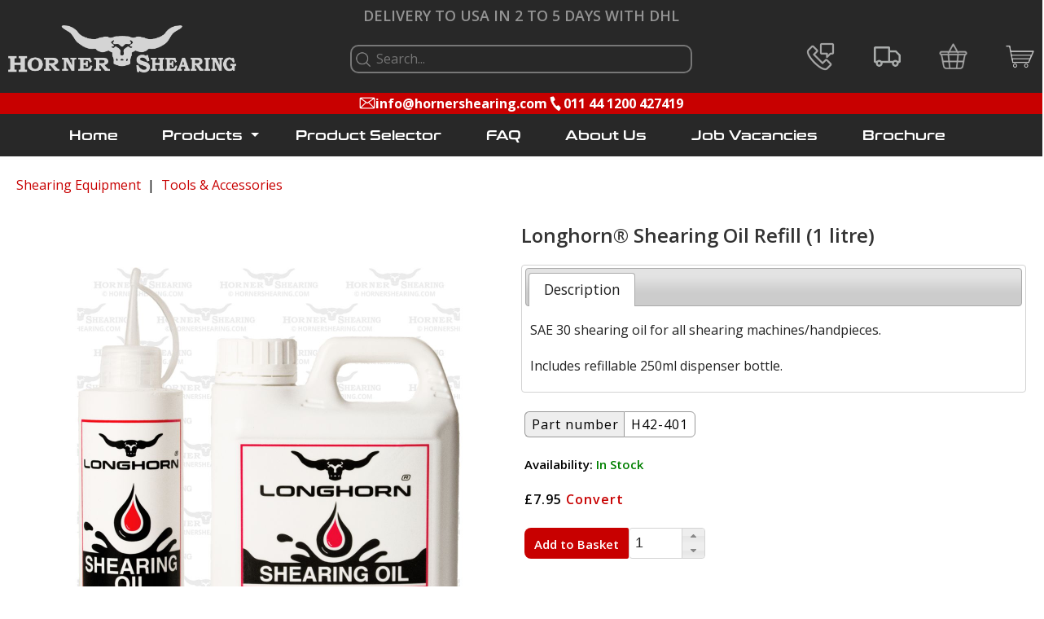

--- FILE ---
content_type: text/html;
request_url: https://www.hornershearing.com/acatalog/shearing-oil-refill.html
body_size: 126499
content:
<!DOCTYPE html>
<html lang="en">
    <head>
		<meta charset="utf-8">
        <meta name="viewport" content="width=device-width,initial-scale=1.0">
        
        <title>Longhorn® Shearing Oil Refill (1 litre)</title>
        <meta name="keywords" content="Heiniger,Lister,Supershear,shearing equipment,sheep shearing equipment,combs,cutters,flexible drives,driveshafts,sheep shearing machines,handpieces,Clippers,Cattle,sheep,horse clippers,blades,grinder,shearing grinder,sheep clippers">
        <meta name="description" content="SAE 30 shearing oil for all shearing machines/handpieces. Includes refillable 250ml dispenser bottle.">
        <!--<meta name="format-detection" content="telephone=no">-->
        <link rel="preload" href="../fonts/conthrax-sb.otf" as="font" type="font/otf" crossorigin="anonymous">

        <link rel="stylesheet" href="/jquery/themes/smoothness/jquery-ui.min.css" type="text/css">		
        <link rel="stylesheet" href="/magiczoomplus/magiczoomplus.css?v=1.1" type="text/css" media="screen">
        <link rel="stylesheet" href="/magicscroll/magicscroll.css" type="text/css" media="screen">
		<link rel="icon" href="favicon.ico" />
        
        <link rel="preconnect" href="https://fonts.googleapis.com">
        <link rel="preconnect" href="https://fonts.gstatic.com" crossorigin>
        <link href="https://fonts.googleapis.com/css2?family=Open+Sans:ital,wght@0,300..800;1,300..800&display=swap" rel="preload stylesheet" as="style" crossorigin="anonymous">
                
        <script src="/jquery/jquery-3.6.0.min.js"></script>
        <script src="/jquery/jquery-ui.min.js"></script>		
        <script src="/magiczoomplus/magiczoomplus.js"></script>
        <script src="/magicscroll/magicscroll.js"></script>
        
        <link rel ="stylesheet" type="text/css" href="/css/shearing.css?v=1747122372">

        <script src="/js/shearing.js?v=1751627948"></script>

        <script>
		   createStylesheetLink(`/css/category-1.css?v=${getVersion()}`);
           createStylesheetLink(`/css/categoryItem.css?v=${getVersion()}`);
           createStylesheetLink(`/css/productItemDescription.css?v=${getVersion()}`);
        </script>
        
        <link rel="stylesheet" type="text/css" href="/css/product.css?v=1757082280">
        <script>

            

            var basketData = {};
            var deliveryCountryCode = "US";
            function getCCC() { return "US"; }
            function getPCountryCode() { return "US"; }
            
            function isTrade()
            {
                return false;
            }


        </script>
    </head>
    <body>
        <div class="errormessagebox" id="errormessage" title="">
          <p>
            <span class="ui-icon ui-icon-alert errormessageboxdescription"></span>
            <span id="errormessagedescription"></span>
          </p>
          <p class="errormessageboxextra" id="errormessageextratext"></p>
        </div>
        <div class="navbarstrip">
            <div class="marquee-container">
                <div class="marquee navbarstriptext" id="marquee"> DELIVERY TO USA IN 2 TO 5 DAYS WITH DHL</div>
            </div>
        </div>
        <nav>
            <div class="main-top-bar">
                <div class="main-top-bar-logo-container">
                    <a href="/"><img class="main-top-bar-logo" src="/acatalog/icons/horner-shearing-logo-white.png"></a>
                </div>
                <div class="main-top-bar-spacer"></div>
                <div class="searchwrapper">
                    <form id="searchform" action="/search" method="get">
                        <div class="searchcontrolwrapper">
                            <div class="searchbox">
                                <img class="searchicon" alt="Search Button" src="/gray-magnifying-icon.png" onclick="document.getElementById('searchform').submit();">
                                <input class="search-text-box" id="gcsq" name="searchtext" placeholder="Search..." type="search" value="">
                            </div>
                        </div>
                    </form>
                </div>
                <div class="main-top-bar-spacer"></div>
                <div class="main-top-bar-icons">
                    <div>
                        <a href="/contact"><img src="/acatalog/icons/contact-us-icon.png" alt="Contact Us" title="Contact Us" class="top-bar-icon"></a>
                    </div>
                    <div class="icon-spacer"></div>
                    <div>
                        <a href="/delivery"><img src="/acatalog/icons/delivery-icon.png" alt="Delivery" title="Delivery" class="top-bar-icon"></a>
                    </div>
                    <div class="icon-spacer"></div>
                    <div id="cart-basket-toggle" class="cart-basket-toggle" style="cursor: pointer; position: relative;">
                        <img src="/acatalog/icons/basket-icon.png" alt="Basket" title="Basket" class="top-bar-icon">
                        <div id="basket_quantity_container" class="basket_quantity_bg">
                            <span id="basket_quantity_counter" class="basket_quantity_counter">0</span>
                        </div>
                    </div>
                    <div class="icon-spacer"></div>
                    <div>
                        <a href="/checkout"><img src="/acatalog/icons/checkout-icon.png" alt="Checkout" title="Checkout" class="top-bar-icon"></a>
                    </div>
                </div>
            </div>
        </nav>
        <div class="info-bar-strip" id="info-bar-strip">
            <div class="info-bar-item" id="info-bar-email">
                <img class="info-bar-image" src="/acatalog/icons/email-icon.png" alt="email icon">
                <div><script>document.write('<a class="info-bar-text" hre'+'f="ma'+'ilto'+':'+'%69%6e%66%6f%40%68%6f%72%6e%65%72%73%68%65%61%72%69%6e%67%2e%63%6f%6d">&#105;&#110;&#102;&#111;&#64;&#104;&#111;&#114;&#110;&#101;&#114;&#115;&#104;&#101;&#97;&#114;&#105;&#110;&#103;&#46;&#99;&#111;&#109;<\/a>');</script></div>
            </div>
            <div class="info-bar-item">
                <a href="tel:+441200427419" style="height: 20px;"><img class="info-bar-image" src="/acatalog/icons/phone-icon.png" alt="phone icon"></a>
                <a class="info-bar-text" href="tel:+441200427419">011 44 1200 427419</a>
            </div> 
        </div>   
        <div class="nav-bar-bg">
            <nav style="display: block !important;">
                <ul class="nav-bar">
                    <li><a class="nav-bar-items" href="/">Home</a></li>
                    <div id="productDropDown" class="dropDown">
                        <div id="dropDownMenu" class="dropDownContent">
                            <div class="menu-container">
                                 <div class="menu-column">
    <a class="category-heading" href="/acatalog/shearing-clothing.html">
        <h4>Clothing</h4>
    </a>
    <ul class="sub-category-list">
        <li>
    <a class="subCategoryMenuItem" href="/acatalog/adults-shearing-clothing.html" onclick="event.stopImmediatePropagation()">Adult's Clothing</a>
</li><li>
    <a class="subCategoryMenuItem" href="/acatalog/kids-sheep-shearing-clothing.html" onclick="event.stopImmediatePropagation()">Children's Clothing</a>
</li>
    </ul>
 </div>

<div class="menu-column-mobile">
    <div class="category-heading-mobile">
        <a href="/acatalog/shearing-clothing.html" onclick="event.stopImmediatePropagation()"> <h4 style="color: black;">Clothing</h4></a>
        <img id="category-menu-mobile-arrow" class="category-menu-mobile-arrow" src="/acatalog/icons/angle-down.png">
    </div>
    <div class="sub-category-list-mobile">
        <ul><li>
    <a class="subCategoryMenuItem" href="/acatalog/adults-shearing-clothing.html" onclick="event.stopImmediatePropagation()">Adult's Clothing</a>
</li><li>
    <a class="subCategoryMenuItem" href="/acatalog/kids-sheep-shearing-clothing.html" onclick="event.stopImmediatePropagation()">Children's Clothing</a>
</li></ul>
    </div>
    <div style="border-bottom: 1px solid lightgray; margin-left: auto; margin-right:10px;"></div>
</div> <div class="menu-column">
    <a class="category-heading" href="/acatalog/shearing-machines.html">
        <h4>Shearing Machines</h4>
    </a>
    <ul class="sub-category-list">
        <li>
    <a class="subCategoryMenuItem" href="/acatalog/overhead-shearing-machines.html" onclick="event.stopImmediatePropagation()">Overhead Machines</a>
</li><li>
    <a class="subCategoryMenuItem" href="/acatalog/handheld-shearing-machines.html" onclick="event.stopImmediatePropagation()">Handheld Machines</a>
</li>
    </ul>
 </div>

<div class="menu-column-mobile">
    <div class="category-heading-mobile">
        <a href="/acatalog/shearing-machines.html" onclick="event.stopImmediatePropagation()"> <h4 style="color: black;">Shearing Machines</h4></a>
        <img id="category-menu-mobile-arrow" class="category-menu-mobile-arrow" src="/acatalog/icons/angle-down.png">
    </div>
    <div class="sub-category-list-mobile">
        <ul><li>
    <a class="subCategoryMenuItem" href="/acatalog/overhead-shearing-machines.html" onclick="event.stopImmediatePropagation()">Overhead Machines</a>
</li><li>
    <a class="subCategoryMenuItem" href="/acatalog/handheld-shearing-machines.html" onclick="event.stopImmediatePropagation()">Handheld Machines</a>
</li></ul>
    </div>
    <div style="border-bottom: 1px solid lightgray; margin-left: auto; margin-right:10px;"></div>
</div> <div class="menu-column">
    <a class="category-heading" href="/acatalog/shearing-driveshafts.html">
        <h4>Driveshafts</h4>
    </a>
    <ul class="sub-category-list">
        <li>
    <a class="subCategoryMenuItem" href="/acatalog/solid-drive-shafts.html" onclick="event.stopImmediatePropagation()">Solid Driveshafts</a>
</li><li>
    <a class="subCategoryMenuItem" href="/acatalog/flexible-driveshafts.html" onclick="event.stopImmediatePropagation()">Flexible Driveshafts</a>
</li>
    </ul>
 </div>

<div class="menu-column-mobile">
    <div class="category-heading-mobile">
        <a href="/acatalog/shearing-driveshafts.html" onclick="event.stopImmediatePropagation()"> <h4 style="color: black;">Driveshafts</h4></a>
        <img id="category-menu-mobile-arrow" class="category-menu-mobile-arrow" src="/acatalog/icons/angle-down.png">
    </div>
    <div class="sub-category-list-mobile">
        <ul><li>
    <a class="subCategoryMenuItem" href="/acatalog/solid-drive-shafts.html" onclick="event.stopImmediatePropagation()">Solid Driveshafts</a>
</li><li>
    <a class="subCategoryMenuItem" href="/acatalog/flexible-driveshafts.html" onclick="event.stopImmediatePropagation()">Flexible Driveshafts</a>
</li></ul>
    </div>
    <div style="border-bottom: 1px solid lightgray; margin-left: auto; margin-right:10px;"></div>
</div> <div class="menu-column">
    <a class="category-heading" href="/acatalog/Handpieces-Sheep-Shearing.html">
        <h4>Handpieces</h4>
    </a>
    <ul class="sub-category-list">
        <li>
    <a class="subCategoryMenuItem" href="/acatalog/Handpieces-Sheep-Shearing.html" onclick="event.stopImmediatePropagation()">Handpieces</a>
</li>
    </ul>
 </div>

<div class="menu-column-mobile">
    <div class="category-heading-mobile">
        <a href="/acatalog/Handpieces-Sheep-Shearing.html" onclick="event.stopImmediatePropagation()"> <h4 style="color: black;">Handpieces</h4></a>
        <img id="category-menu-mobile-arrow" class="category-menu-mobile-arrow" src="/acatalog/icons/angle-down.png">
    </div>
    <div class="sub-category-list-mobile">
        <ul><li>
    <a class="subCategoryMenuItem" href="/acatalog/Handpieces-Sheep-Shearing.html" onclick="event.stopImmediatePropagation()">Handpieces</a>
</li></ul>
    </div>
    <div style="border-bottom: 1px solid lightgray; margin-left: auto; margin-right:10px;"></div>
</div> <div class="menu-column">
    <a class="category-heading" href="/acatalog/Combs.html">
        <h4>Combs</h4>
    </a>
    <ul class="sub-category-list">
        <li>
    <a class="subCategoryMenuItem" href="/acatalog/sheep-shearing-combs.html" onclick="event.stopImmediatePropagation()">Longhorn® Combs</a>
</li><li>
    <a class="subCategoryMenuItem" href="/acatalog/Lister-Combs.html" onclick="event.stopImmediatePropagation()">Lister Combs</a>
</li><li>
    <a class="subCategoryMenuItem" href="/acatalog/Heiniger-Combs.html" onclick="event.stopImmediatePropagation()">Heiniger Combs</a>
</li><li>
    <a class="subCategoryMenuItem" href="/acatalog/Beiyuan-Combs.html" onclick="event.stopImmediatePropagation()">Beiyuan Combs</a>
</li><li>
    <a class="subCategoryMenuItem" href="/acatalog/Cattle_Combs.html" onclick="event.stopImmediatePropagation()">Cattle Combs</a>
</li><li>
    <a class="subCategoryMenuItem" href="/acatalog/Winter_Sheep_Shearing_Combs.html" onclick="event.stopImmediatePropagation()">Winter Cover Combs</a>
</li><li>
    <a class="subCategoryMenuItem" href="/acatalog/Alpaca-Combs.html" onclick="event.stopImmediatePropagation()">Alpaca, Llama & Goat Combs</a>
</li><li>
    <a class="subCategoryMenuItem" href="/acatalog/Narrow_Combs.html" onclick="event.stopImmediatePropagation()">Narrow Combs</a>
</li><li>
    <a class="subCategoryMenuItem" href="/acatalog/Supershear-Combs.html" onclick="event.stopImmediatePropagation()">Supershear Combs</a>
</li>
    </ul>
 </div>

<div class="menu-column-mobile">
    <div class="category-heading-mobile">
        <a href="/acatalog/Combs.html" onclick="event.stopImmediatePropagation()"> <h4 style="color: black;">Combs</h4></a>
        <img id="category-menu-mobile-arrow" class="category-menu-mobile-arrow" src="/acatalog/icons/angle-down.png">
    </div>
    <div class="sub-category-list-mobile">
        <ul><li>
    <a class="subCategoryMenuItem" href="/acatalog/sheep-shearing-combs.html" onclick="event.stopImmediatePropagation()">Longhorn® Combs</a>
</li><li>
    <a class="subCategoryMenuItem" href="/acatalog/Lister-Combs.html" onclick="event.stopImmediatePropagation()">Lister Combs</a>
</li><li>
    <a class="subCategoryMenuItem" href="/acatalog/Heiniger-Combs.html" onclick="event.stopImmediatePropagation()">Heiniger Combs</a>
</li><li>
    <a class="subCategoryMenuItem" href="/acatalog/Beiyuan-Combs.html" onclick="event.stopImmediatePropagation()">Beiyuan Combs</a>
</li><li>
    <a class="subCategoryMenuItem" href="/acatalog/Cattle_Combs.html" onclick="event.stopImmediatePropagation()">Cattle Combs</a>
</li><li>
    <a class="subCategoryMenuItem" href="/acatalog/Winter_Sheep_Shearing_Combs.html" onclick="event.stopImmediatePropagation()">Winter Cover Combs</a>
</li><li>
    <a class="subCategoryMenuItem" href="/acatalog/Alpaca-Combs.html" onclick="event.stopImmediatePropagation()">Alpaca, Llama & Goat Combs</a>
</li><li>
    <a class="subCategoryMenuItem" href="/acatalog/Narrow_Combs.html" onclick="event.stopImmediatePropagation()">Narrow Combs</a>
</li><li>
    <a class="subCategoryMenuItem" href="/acatalog/Supershear-Combs.html" onclick="event.stopImmediatePropagation()">Supershear Combs</a>
</li></ul>
    </div>
    <div style="border-bottom: 1px solid lightgray; margin-left: auto; margin-right:10px;"></div>
</div> <div class="menu-column">
    <a class="category-heading" href="/acatalog/Cutters.html">
        <h4>Cutters</h4>
    </a>
    <ul class="sub-category-list">
        <li>
    <a class="subCategoryMenuItem" href="/acatalog/Longhorn-Cutters.html" onclick="event.stopImmediatePropagation()">Longhorn® Cutters</a>
</li><li>
    <a class="subCategoryMenuItem" href="/acatalog/heiniger-cutters.html" onclick="event.stopImmediatePropagation()">Heiniger Cutters</a>
</li><li>
    <a class="subCategoryMenuItem" href="/acatalog/standard-cutter.html" onclick="event.stopImmediatePropagation()">Beiyuan Cutters</a>
</li><li>
    <a class="subCategoryMenuItem" href="/acatalog/Lister-Cutters.html" onclick="event.stopImmediatePropagation()">Lister Cutters</a>
</li>
    </ul>
 </div>

<div class="menu-column-mobile">
    <div class="category-heading-mobile">
        <a href="/acatalog/Cutters.html" onclick="event.stopImmediatePropagation()"> <h4 style="color: black;">Cutters</h4></a>
        <img id="category-menu-mobile-arrow" class="category-menu-mobile-arrow" src="/acatalog/icons/angle-down.png">
    </div>
    <div class="sub-category-list-mobile">
        <ul><li>
    <a class="subCategoryMenuItem" href="/acatalog/Longhorn-Cutters.html" onclick="event.stopImmediatePropagation()">Longhorn® Cutters</a>
</li><li>
    <a class="subCategoryMenuItem" href="/acatalog/heiniger-cutters.html" onclick="event.stopImmediatePropagation()">Heiniger Cutters</a>
</li><li>
    <a class="subCategoryMenuItem" href="/acatalog/standard-cutter.html" onclick="event.stopImmediatePropagation()">Beiyuan Cutters</a>
</li><li>
    <a class="subCategoryMenuItem" href="/acatalog/Lister-Cutters.html" onclick="event.stopImmediatePropagation()">Lister Cutters</a>
</li></ul>
    </div>
    <div style="border-bottom: 1px solid lightgray; margin-left: auto; margin-right:10px;"></div>
</div> <div class="menu-column">
    <a class="category-heading" href="/acatalog/grinders-shearing.html">
        <h4>Grinding Equipment</h4>
    </a>
    <ul class="sub-category-list">
        <li>
    <a class="subCategoryMenuItem" href="/acatalog/grinders-and-spares.html" onclick="event.stopImmediatePropagation()">Grinders</a>
</li><li>
    <a class="subCategoryMenuItem" href="/acatalog/grinder-glue.html" onclick="event.stopImmediatePropagation()">Glue</a>
</li><li>
    <a class="subCategoryMenuItem" href="/acatalog/sheep-shearing-grinding-papers.html" onclick="event.stopImmediatePropagation()">Grinding Papers</a>
</li><li>
    <a class="subCategoryMenuItem" href="/acatalog/grinding-pendulums.html" onclick="event.stopImmediatePropagation()">Pendulums</a>
</li><li>
    <a class="subCategoryMenuItem" href="/acatalog/shearing-discs-clamp-plates.html" onclick="event.stopImmediatePropagation()">Discs & Clamp Plates</a>
</li><li>
    <a class="subCategoryMenuItem" href="/acatalog/Polishing.html" onclick="event.stopImmediatePropagation()">Polishing & Accessories</a>
</li>
    </ul>
 </div>

<div class="menu-column-mobile">
    <div class="category-heading-mobile">
        <a href="/acatalog/grinders-shearing.html" onclick="event.stopImmediatePropagation()"> <h4 style="color: black;">Grinding Equipment</h4></a>
        <img id="category-menu-mobile-arrow" class="category-menu-mobile-arrow" src="/acatalog/icons/angle-down.png">
    </div>
    <div class="sub-category-list-mobile">
        <ul><li>
    <a class="subCategoryMenuItem" href="/acatalog/grinders-and-spares.html" onclick="event.stopImmediatePropagation()">Grinders</a>
</li><li>
    <a class="subCategoryMenuItem" href="/acatalog/grinder-glue.html" onclick="event.stopImmediatePropagation()">Glue</a>
</li><li>
    <a class="subCategoryMenuItem" href="/acatalog/sheep-shearing-grinding-papers.html" onclick="event.stopImmediatePropagation()">Grinding Papers</a>
</li><li>
    <a class="subCategoryMenuItem" href="/acatalog/grinding-pendulums.html" onclick="event.stopImmediatePropagation()">Pendulums</a>
</li><li>
    <a class="subCategoryMenuItem" href="/acatalog/shearing-discs-clamp-plates.html" onclick="event.stopImmediatePropagation()">Discs & Clamp Plates</a>
</li><li>
    <a class="subCategoryMenuItem" href="/acatalog/Polishing.html" onclick="event.stopImmediatePropagation()">Polishing & Accessories</a>
</li></ul>
    </div>
    <div style="border-bottom: 1px solid lightgray; margin-left: auto; margin-right:10px;"></div>
</div> <div class="menu-column">
    <a class="category-heading" href="/acatalog/Clipping.html">
        <h4>Clippers</h4>
    </a>
    <ul class="sub-category-list">
        <li>
    <a class="subCategoryMenuItem" href="/acatalog/cattle-clippers.html" onclick="event.stopImmediatePropagation()">Cattle Clippers</a>
</li><li>
    <a class="subCategoryMenuItem" href="/acatalog/Horse-Clippers.html" onclick="event.stopImmediatePropagation()">Horse Clippers</a>
</li>
    </ul>
 </div>

<div class="menu-column-mobile">
    <div class="category-heading-mobile">
        <a href="/acatalog/Clipping.html" onclick="event.stopImmediatePropagation()"> <h4 style="color: black;">Clippers</h4></a>
        <img id="category-menu-mobile-arrow" class="category-menu-mobile-arrow" src="/acatalog/icons/angle-down.png">
    </div>
    <div class="sub-category-list-mobile">
        <ul><li>
    <a class="subCategoryMenuItem" href="/acatalog/cattle-clippers.html" onclick="event.stopImmediatePropagation()">Cattle Clippers</a>
</li><li>
    <a class="subCategoryMenuItem" href="/acatalog/Horse-Clippers.html" onclick="event.stopImmediatePropagation()">Horse Clippers</a>
</li></ul>
    </div>
    <div style="border-bottom: 1px solid lightgray; margin-left: auto; margin-right:10px;"></div>
</div> <div class="menu-column">
    <a class="category-heading" href="/acatalog/animal-trimmers.html">
        <h4>Trimmers</h4>
    </a>
    <ul class="sub-category-list">
        <li>
    <a class="subCategoryMenuItem" href="/acatalog/animal-trimmers.html" onclick="event.stopImmediatePropagation()">Trimmers</a>
</li>
    </ul>
 </div>

<div class="menu-column-mobile">
    <div class="category-heading-mobile">
        <a href="/acatalog/animal-trimmers.html" onclick="event.stopImmediatePropagation()"> <h4 style="color: black;">Trimmers</h4></a>
        <img id="category-menu-mobile-arrow" class="category-menu-mobile-arrow" src="/acatalog/icons/angle-down.png">
    </div>
    <div class="sub-category-list-mobile">
        <ul><li>
    <a class="subCategoryMenuItem" href="/acatalog/animal-trimmers.html" onclick="event.stopImmediatePropagation()">Trimmers</a>
</li></ul>
    </div>
    <div style="border-bottom: 1px solid lightgray; margin-left: auto; margin-right:10px;"></div>
</div> <div class="menu-column">
    <a class="category-heading" href="/acatalog/Blades.html">
        <h4>Blades</h4>
    </a>
    <ul class="sub-category-list">
        <li>
    <a class="subCategoryMenuItem" href="/acatalog/show-cattle-clipper-blades-.html" onclick="event.stopImmediatePropagation()">Clipper Blades</a>
</li><li>
    <a class="subCategoryMenuItem" href="/acatalog/trimmer-blades.html" onclick="event.stopImmediatePropagation()">Trimmer Blades</a>
</li><li>
    <a class="subCategoryMenuItem" href="/acatalog/Specialist-Clipper-Blades.html" onclick="event.stopImmediatePropagation()">Specialist Blades</a>
</li>
    </ul>
 </div>

<div class="menu-column-mobile">
    <div class="category-heading-mobile">
        <a href="/acatalog/Blades.html" onclick="event.stopImmediatePropagation()"> <h4 style="color: black;">Blades</h4></a>
        <img id="category-menu-mobile-arrow" class="category-menu-mobile-arrow" src="/acatalog/icons/angle-down.png">
    </div>
    <div class="sub-category-list-mobile">
        <ul><li>
    <a class="subCategoryMenuItem" href="/acatalog/show-cattle-clipper-blades-.html" onclick="event.stopImmediatePropagation()">Clipper Blades</a>
</li><li>
    <a class="subCategoryMenuItem" href="/acatalog/trimmer-blades.html" onclick="event.stopImmediatePropagation()">Trimmer Blades</a>
</li><li>
    <a class="subCategoryMenuItem" href="/acatalog/Specialist-Clipper-Blades.html" onclick="event.stopImmediatePropagation()">Specialist Blades</a>
</li></ul>
    </div>
    <div style="border-bottom: 1px solid lightgray; margin-left: auto; margin-right:10px;"></div>
</div> <div class="menu-column">
    <a class="category-heading" href="/acatalog/Accessories.html">
        <h4>Tools & Accessories</h4>
    </a>
    <ul class="sub-category-list">
        <li>
    <a class="subCategoryMenuItem" href="/acatalog/sheep-shearing-screwdrivers.html" onclick="event.stopImmediatePropagation()">Screwdrivers & Comb Screws</a>
</li><li>
    <a class="subCategoryMenuItem" href="/acatalog/Longhorn-Machine-Accessories.html" onclick="event.stopImmediatePropagation()">Longhorn® Machine Accessories</a>
</li><li>
    <a class="subCategoryMenuItem" href="/acatalog/Comb-Pouch.html" onclick="event.stopImmediatePropagation()">Comb Pouch</a>
</li><li>
    <a class="subCategoryMenuItem" href="/acatalog/Rambo-accessories.html" onclick="event.stopImmediatePropagation()">Rambo Accessories</a>
</li><li>
    <a class="subCategoryMenuItem" href="/acatalog/Razor-Accessories.html" onclick="event.stopImmediatePropagation()">Razor Accessories</a>
</li><li>
    <a class="subCategoryMenuItem" href="/acatalog/circuit-breakers.html" onclick="event.stopImmediatePropagation()">Circuit Breakers</a>
</li><li>
    <a class="subCategoryMenuItem" href="/acatalog/hand_shears.html" onclick="event.stopImmediatePropagation()">Hand Sheep Shears</a>
</li>
    </ul>
 </div>

<div class="menu-column-mobile">
    <div class="category-heading-mobile">
        <a href="/acatalog/Accessories.html" onclick="event.stopImmediatePropagation()"> <h4 style="color: black;">Tools & Accessories</h4></a>
        <img id="category-menu-mobile-arrow" class="category-menu-mobile-arrow" src="/acatalog/icons/angle-down.png">
    </div>
    <div class="sub-category-list-mobile">
        <ul><li>
    <a class="subCategoryMenuItem" href="/acatalog/sheep-shearing-screwdrivers.html" onclick="event.stopImmediatePropagation()">Screwdrivers & Comb Screws</a>
</li><li>
    <a class="subCategoryMenuItem" href="/acatalog/Longhorn-Machine-Accessories.html" onclick="event.stopImmediatePropagation()">Longhorn® Machine Accessories</a>
</li><li>
    <a class="subCategoryMenuItem" href="/acatalog/Comb-Pouch.html" onclick="event.stopImmediatePropagation()">Comb Pouch</a>
</li><li>
    <a class="subCategoryMenuItem" href="/acatalog/Rambo-accessories.html" onclick="event.stopImmediatePropagation()">Rambo Accessories</a>
</li><li>
    <a class="subCategoryMenuItem" href="/acatalog/Razor-Accessories.html" onclick="event.stopImmediatePropagation()">Razor Accessories</a>
</li><li>
    <a class="subCategoryMenuItem" href="/acatalog/circuit-breakers.html" onclick="event.stopImmediatePropagation()">Circuit Breakers</a>
</li><li>
    <a class="subCategoryMenuItem" href="/acatalog/hand_shears.html" onclick="event.stopImmediatePropagation()">Hand Sheep Shears</a>
</li></ul>
    </div>
    <div style="border-bottom: 1px solid lightgray; margin-left: auto; margin-right:10px;"></div>
</div> <div class="menu-column">
    <a class="category-heading" href="/acatalog/Handling.html">
        <h4>Handling</h4>
    </a>
    <ul class="sub-category-list">
        <li>
    <a class="subCategoryMenuItem" href="/acatalog/Handling.html" onclick="event.stopImmediatePropagation()">Handling</a>
</li>
    </ul>
 </div>

<div class="menu-column-mobile">
    <div class="category-heading-mobile">
        <a href="/acatalog/Handling.html" onclick="event.stopImmediatePropagation()"> <h4 style="color: black;">Handling</h4></a>
        <img id="category-menu-mobile-arrow" class="category-menu-mobile-arrow" src="/acatalog/icons/angle-down.png">
    </div>
    <div class="sub-category-list-mobile">
        <ul><li>
    <a class="subCategoryMenuItem" href="/acatalog/Handling.html" onclick="event.stopImmediatePropagation()">Handling</a>
</li></ul>
    </div>
    <div style="border-bottom: 1px solid lightgray; margin-left: auto; margin-right:10px;"></div>
</div> <div class="menu-column">
    <a class="category-heading" href="/acatalog/livestock-showing.html">
        <h4>Showing</h4>
    </a>
    <ul class="sub-category-list">
        <li>
    <a class="subCategoryMenuItem" href="/acatalog/Sheep-Showing.html" onclick="event.stopImmediatePropagation()">Sheep Showing</a>
</li><li>
    <a class="subCategoryMenuItem" href="/acatalog/Cattle-Showing.html" onclick="event.stopImmediatePropagation()">Cattle Showing</a>
</li>
    </ul>
 </div>

<div class="menu-column-mobile">
    <div class="category-heading-mobile">
        <a href="/acatalog/livestock-showing.html" onclick="event.stopImmediatePropagation()"> <h4 style="color: black;">Showing</h4></a>
        <img id="category-menu-mobile-arrow" class="category-menu-mobile-arrow" src="/acatalog/icons/angle-down.png">
    </div>
    <div class="sub-category-list-mobile">
        <ul><li>
    <a class="subCategoryMenuItem" href="/acatalog/Sheep-Showing.html" onclick="event.stopImmediatePropagation()">Sheep Showing</a>
</li><li>
    <a class="subCategoryMenuItem" href="/acatalog/Cattle-Showing.html" onclick="event.stopImmediatePropagation()">Cattle Showing</a>
</li></ul>
    </div>
    <div style="border-bottom: 1px solid lightgray; margin-left: auto; margin-right:10px;"></div>
</div> <div class="menu-column">
    <a class="category-heading" href="/acatalog/shearing-spares.html">
        <h4>Spares</h4>
    </a>
    <ul class="sub-category-list">
        <li>
    <a class="subCategoryMenuItem" href="/acatalog/Handheld_Spares.html" onclick="event.stopImmediatePropagation()">Handheld Spares</a>
</li><li>
    <a class="subCategoryMenuItem" href="/acatalog/Machines_Spares.html" onclick="event.stopImmediatePropagation()">Machine Spares</a>
</li><li>
    <a class="subCategoryMenuItem" href="/acatalog/Driveshaft_Spares.html" onclick="event.stopImmediatePropagation()">Driveshaft Spares</a>
</li><li>
    <a class="subCategoryMenuItem" href="/acatalog/handpiece_spares.html" onclick="event.stopImmediatePropagation()">Handpiece Spares</a>
</li><li>
    <a class="subCategoryMenuItem" href="/acatalog/Trimmer-Spares.html" onclick="event.stopImmediatePropagation()">Trimmer Spares</a>
</li><li>
    <a class="subCategoryMenuItem" href="/acatalog/Grinding-Spares.html" onclick="event.stopImmediatePropagation()">Grinder Spares</a>
</li><li>
    <a class="subCategoryMenuItem" href="/spare-parts-for-handling-equipment.html" onclick="event.stopImmediatePropagation()">Handling Spares</a>
</li><li>
    <a class="subCategoryMenuItem" href="/acatalog/shearing-pendulum-spares.html" onclick="event.stopImmediatePropagation()">Pendulum Spares</a>
</li>
    </ul>
 </div>

<div class="menu-column-mobile">
    <div class="category-heading-mobile">
        <a href="/acatalog/shearing-spares.html" onclick="event.stopImmediatePropagation()"> <h4 style="color: black;">Spares</h4></a>
        <img id="category-menu-mobile-arrow" class="category-menu-mobile-arrow" src="/acatalog/icons/angle-down.png">
    </div>
    <div class="sub-category-list-mobile">
        <ul><li>
    <a class="subCategoryMenuItem" href="/acatalog/Handheld_Spares.html" onclick="event.stopImmediatePropagation()">Handheld Spares</a>
</li><li>
    <a class="subCategoryMenuItem" href="/acatalog/Machines_Spares.html" onclick="event.stopImmediatePropagation()">Machine Spares</a>
</li><li>
    <a class="subCategoryMenuItem" href="/acatalog/Driveshaft_Spares.html" onclick="event.stopImmediatePropagation()">Driveshaft Spares</a>
</li><li>
    <a class="subCategoryMenuItem" href="/acatalog/handpiece_spares.html" onclick="event.stopImmediatePropagation()">Handpiece Spares</a>
</li><li>
    <a class="subCategoryMenuItem" href="/acatalog/Trimmer-Spares.html" onclick="event.stopImmediatePropagation()">Trimmer Spares</a>
</li><li>
    <a class="subCategoryMenuItem" href="/acatalog/Grinding-Spares.html" onclick="event.stopImmediatePropagation()">Grinder Spares</a>
</li><li>
    <a class="subCategoryMenuItem" href="/spare-parts-for-handling-equipment.html" onclick="event.stopImmediatePropagation()">Handling Spares</a>
</li><li>
    <a class="subCategoryMenuItem" href="/acatalog/shearing-pendulum-spares.html" onclick="event.stopImmediatePropagation()">Pendulum Spares</a>
</li></ul>
    </div>
    <div style="border-bottom: 1px solid lightgray; margin-left: auto; margin-right:10px;"></div>
</div> <div class="menu-column">
    <a class="category-heading" href="/acatalog/shearing-servicing-repairs.html">
        <h4>Servicing & Repairs</h4>
    </a>
    <ul class="sub-category-list">
        <li>
    <a class="subCategoryMenuItem" href="/acatalog/shearing-servicing-repairs.html" onclick="event.stopImmediatePropagation()">Servicing & Repairs</a>
</li>
    </ul>
 </div>

<div class="menu-column-mobile">
    <div class="category-heading-mobile">
        <a href="/acatalog/shearing-servicing-repairs.html" onclick="event.stopImmediatePropagation()"> <h4 style="color: black;">Servicing & Repairs</h4></a>
        <img id="category-menu-mobile-arrow" class="category-menu-mobile-arrow" src="/acatalog/icons/angle-down.png">
    </div>
    <div class="sub-category-list-mobile">
        <ul><li>
    <a class="subCategoryMenuItem" href="/acatalog/shearing-servicing-repairs.html" onclick="event.stopImmediatePropagation()">Servicing & Repairs</a>
</li></ul>
    </div>
    <div style="border-bottom: 1px solid lightgray; margin-left: auto; margin-right:10px;"></div>
</div> <div class="menu-column">
    <a class="category-heading" href="/acatalog/shearing-combs-sharpening.html">
        <h4>Sharpening</h4>
    </a>
    <ul class="sub-category-list">
        <li>
    <a class="subCategoryMenuItem" href="/acatalog/shearing-combs-sharpening.html" onclick="event.stopImmediatePropagation()">Sharpening</a>
</li>
    </ul>
 </div>

<div class="menu-column-mobile">
    <div class="category-heading-mobile">
        <a href="/acatalog/shearing-combs-sharpening.html" onclick="event.stopImmediatePropagation()"> <h4 style="color: black;">Sharpening</h4></a>
        <img id="category-menu-mobile-arrow" class="category-menu-mobile-arrow" src="/acatalog/icons/angle-down.png">
    </div>
    <div class="sub-category-list-mobile">
        <ul><li>
    <a class="subCategoryMenuItem" href="/acatalog/shearing-combs-sharpening.html" onclick="event.stopImmediatePropagation()">Sharpening</a>
</li></ul>
    </div>
    <div style="border-bottom: 1px solid lightgray; margin-left: auto; margin-right:10px;"></div>
</div> <div class="menu-column">
    <a class="category-heading" href="/acatalog/used-shearing-equipment.html">
        <h4>Reconditioned Items</h4>
    </a>
    <ul class="sub-category-list">
        <li>
    <a class="subCategoryMenuItem" href="/reconditioned-handling-equipment.html" onclick="event.stopImmediatePropagation()">Shop Soiled and Used Handling Equipment </a>
</li><li>
    <a class="subCategoryMenuItem" href="/acatalog/used-sheep-shearing-machines.html" onclick="event.stopImmediatePropagation()">Reconditioned Hang Up Machines</a>
</li><li>
    <a class="subCategoryMenuItem" href="/acatalog/Used-Driveshafts.html" onclick="event.stopImmediatePropagation()">Reconditioned Driveshafts</a>
</li><li>
    <a class="subCategoryMenuItem" href="/acatalog/Used_Handpieces.html" onclick="event.stopImmediatePropagation()">Reconditioned Handpieces</a>
</li><li>
    <a class="subCategoryMenuItem" href="/acatalog/Used_Handheld_Sheep_Shearing_Machines.html" onclick="event.stopImmediatePropagation()">Reconditioned Handheld Sheep Shearing Machines</a>
</li><li>
    <a class="subCategoryMenuItem" href="/acatalog/Used_Horse_Cattle_clipping_Machines.html" onclick="event.stopImmediatePropagation()">Reconditioned Horse/Cattle clipping Machines</a>
</li><li>
    <a class="subCategoryMenuItem" href="/acatalog/Used_Miscellaneous_Items.html" onclick="event.stopImmediatePropagation()">Reconditioned Grinding Equipment </a>
</li><li>
    <a class="subCategoryMenuItem" href="/acatalog/Heads.html" onclick="event.stopImmediatePropagation()">Reconditioned Heads</a>
</li><li>
    <a class="subCategoryMenuItem" href="/acatalog/reconditioned_transformers.html" onclick="event.stopImmediatePropagation()">Reconditioned Transformers</a>
</li>
    </ul>
 </div>

<div class="menu-column-mobile">
    <div class="category-heading-mobile">
        <a href="/acatalog/used-shearing-equipment.html" onclick="event.stopImmediatePropagation()"> <h4 style="color: black;">Reconditioned Items</h4></a>
        <img id="category-menu-mobile-arrow" class="category-menu-mobile-arrow" src="/acatalog/icons/angle-down.png">
    </div>
    <div class="sub-category-list-mobile">
        <ul><li>
    <a class="subCategoryMenuItem" href="/reconditioned-handling-equipment.html" onclick="event.stopImmediatePropagation()">Shop Soiled and Used Handling Equipment </a>
</li><li>
    <a class="subCategoryMenuItem" href="/acatalog/used-sheep-shearing-machines.html" onclick="event.stopImmediatePropagation()">Reconditioned Hang Up Machines</a>
</li><li>
    <a class="subCategoryMenuItem" href="/acatalog/Used-Driveshafts.html" onclick="event.stopImmediatePropagation()">Reconditioned Driveshafts</a>
</li><li>
    <a class="subCategoryMenuItem" href="/acatalog/Used_Handpieces.html" onclick="event.stopImmediatePropagation()">Reconditioned Handpieces</a>
</li><li>
    <a class="subCategoryMenuItem" href="/acatalog/Used_Handheld_Sheep_Shearing_Machines.html" onclick="event.stopImmediatePropagation()">Reconditioned Handheld Sheep Shearing Machines</a>
</li><li>
    <a class="subCategoryMenuItem" href="/acatalog/Used_Horse_Cattle_clipping_Machines.html" onclick="event.stopImmediatePropagation()">Reconditioned Horse/Cattle clipping Machines</a>
</li><li>
    <a class="subCategoryMenuItem" href="/acatalog/Used_Miscellaneous_Items.html" onclick="event.stopImmediatePropagation()">Reconditioned Grinding Equipment </a>
</li><li>
    <a class="subCategoryMenuItem" href="/acatalog/Heads.html" onclick="event.stopImmediatePropagation()">Reconditioned Heads</a>
</li><li>
    <a class="subCategoryMenuItem" href="/acatalog/reconditioned_transformers.html" onclick="event.stopImmediatePropagation()">Reconditioned Transformers</a>
</li></ul>
    </div>
    <div style="border-bottom: 1px solid lightgray; margin-left: auto; margin-right:10px;"></div>
</div> <div class="menu-column">
    <a class="category-heading" href="/acatalog/Clearance.html">
        <h4>Clearance Items</h4>
    </a>
    <ul class="sub-category-list">
        <li>
    <a class="subCategoryMenuItem" href="/acatalog/Clearance-Clothing.html" onclick="event.stopImmediatePropagation()">Clearance Clothing</a>
</li><li>
    <a class="subCategoryMenuItem" href="/acatalog/clearance-blades.html" onclick="event.stopImmediatePropagation()">Clearance Blades</a>
</li><li>
    <a class="subCategoryMenuItem" href="/acatalog/clearance-driveshafts.html" onclick="event.stopImmediatePropagation()">Clearance Driveshafts</a>
</li><li>
    <a class="subCategoryMenuItem" href="/acatalog/clearance-combs-and-cutters.html" onclick="event.stopImmediatePropagation()">Clearance Combs & Cutters</a>
</li><li>
    <a class="subCategoryMenuItem" href="/acatalog/miscellaneous-clearance-items.html" onclick="event.stopImmediatePropagation()">Miscellaneous Clearance Items</a>
</li>
    </ul>
 </div>

<div class="menu-column-mobile">
    <div class="category-heading-mobile">
        <a href="/acatalog/Clearance.html" onclick="event.stopImmediatePropagation()"> <h4 style="color: black;">Clearance Items</h4></a>
        <img id="category-menu-mobile-arrow" class="category-menu-mobile-arrow" src="/acatalog/icons/angle-down.png">
    </div>
    <div class="sub-category-list-mobile">
        <ul><li>
    <a class="subCategoryMenuItem" href="/acatalog/Clearance-Clothing.html" onclick="event.stopImmediatePropagation()">Clearance Clothing</a>
</li><li>
    <a class="subCategoryMenuItem" href="/acatalog/clearance-blades.html" onclick="event.stopImmediatePropagation()">Clearance Blades</a>
</li><li>
    <a class="subCategoryMenuItem" href="/acatalog/clearance-driveshafts.html" onclick="event.stopImmediatePropagation()">Clearance Driveshafts</a>
</li><li>
    <a class="subCategoryMenuItem" href="/acatalog/clearance-combs-and-cutters.html" onclick="event.stopImmediatePropagation()">Clearance Combs & Cutters</a>
</li><li>
    <a class="subCategoryMenuItem" href="/acatalog/miscellaneous-clearance-items.html" onclick="event.stopImmediatePropagation()">Miscellaneous Clearance Items</a>
</li></ul>
    </div>
    <div style="border-bottom: 1px solid lightgray; margin-left: auto; margin-right:10px;"></div>
</div> <div class="menu-column">
    <a class="category-heading" href="/acatalog/Gift-Ideas.html">
        <h4>Gifts</h4>
    </a>
    <ul class="sub-category-list">
        <li>
    <a class="subCategoryMenuItem" href="/acatalog/Gift-Ideas.html" onclick="event.stopImmediatePropagation()">Gifts</a>
</li>
    </ul>
 </div>

<div class="menu-column-mobile">
    <div class="category-heading-mobile">
        <a href="/acatalog/Gift-Ideas.html" onclick="event.stopImmediatePropagation()"> <h4 style="color: black;">Gifts</h4></a>
        <img id="category-menu-mobile-arrow" class="category-menu-mobile-arrow" src="/acatalog/icons/angle-down.png">
    </div>
    <div class="sub-category-list-mobile">
        <ul><li>
    <a class="subCategoryMenuItem" href="/acatalog/Gift-Ideas.html" onclick="event.stopImmediatePropagation()">Gifts</a>
</li></ul>
    </div>
    <div style="border-bottom: 1px solid lightgray; margin-left: auto; margin-right:10px;"></div>
</div> <div class="menu-column">
    <a class="category-heading" href="/acatalog/shearing-equipment-offers.htm">
        <h4>Best Sellers</h4>
    </a>
    <ul class="sub-category-list">
        <li>
    <a class="subCategoryMenuItem" href="/acatalog/shearing-equipment-offers.htm" onclick="event.stopImmediatePropagation()">Best Sellers</a>
</li>
    </ul>
 </div>

<div class="menu-column-mobile">
    <div class="category-heading-mobile">
        <a href="/acatalog/shearing-equipment-offers.htm" onclick="event.stopImmediatePropagation()"> <h4 style="color: black;">Best Sellers</h4></a>
        <img id="category-menu-mobile-arrow" class="category-menu-mobile-arrow" src="/acatalog/icons/angle-down.png">
    </div>
    <div class="sub-category-list-mobile">
        <ul><li>
    <a class="subCategoryMenuItem" href="/acatalog/shearing-equipment-offers.htm" onclick="event.stopImmediatePropagation()">Best Sellers</a>
</li></ul>
    </div>
    <div style="border-bottom: 1px solid lightgray; margin-left: auto; margin-right:10px;"></div>
</div>
                            </div>
                        </div>
                        <div style="display: flex; align-items: center;">
                            <li><span class="nav-bar-items" style="cursor: pointer">Products</span></li>
                            <div class="triangle-down"></div>
                        </div>
                    </div>
                    <li><a class="nav-bar-items" href="/product-selector">Product Selector</a></li>
                    <li><a class="nav-bar-items" href="/faq">FAQ</a></li>
                    <li><a class="nav-bar-items" href="/about-horner-shearing.html">About Us</a></li>
                    <li><a class="nav-bar-items" href="/jobs">Job Vacancies</a></li>
                    <li><a class="nav-bar-items" href="/brochure">Brochure</a></li>
                    <li>
                        <div id="vat-toggle-button" class="toggle-button"><label id="form-switch" class="form-switch"><input
                                    id="vatToggle" type="checkbox" onchange="toggleVat('vatToggle')"><i></i> <span
                                    id="vat-toggle-text" class="inc-vat-text">inc VAT</span></label></div>
                    </li>
                </ul>
            </nav>
        </div>
        <div class="centrenav">
            <ul>
                <li><a class="selectorbutton dynamic-font-size" href="/product-selector"><span style="font-family: conthrax;">Selector</span></a></li>
                <li><a class="dynamic-font-size" href="/faq"><span style="font-family: conthrax;">FAQ</span></a></li>
                <li><a class="aboutusbutton dynamic-font-size" href="/about-horner-shearing.html"><span style="font-family: conthrax;">About Us</span></a></li>
                <li><a class="dynamic-font-size" href="/jobs"><span style="font-family: conthrax;">Jobs</span></a></li>
                <!-- <li><a class="dynamic-font-size" href="/brochure"><span style="font-family: conthrax;">Brochure</span></a></li> -->
            </ul>
        </div>
        
        <div class="sectionbuttonwrapper" onclick="toggleSectionMenu()">
            <div style="display: flex; flex-direction: row; gap:5px; justify-content: center; align-items: center;">
                <div id="triangle-left" class="triangle-down"></div>
                    <span class="sectionbuttontext">Product Sections</span>
                <div>
                    <div id="triangle-right" class="triangle-down"></div>
                </div>
            </div>
            <div id="vat-toggle-button-mobile" onclick="event.stopImmediatePropagation()" class="toggle-button"><label class="form-switch"><input id="vatToggleMobile" type="checkbox" onchange="toggleVat('vatToggleMobile')"><i></i><span id="vat-text" class="inc-vat-text">inc VAT</span></label></div>
        </div>
        
        <div cLass="wrapper" > 
            <div class="middlearea">
                <div class="sectionpanewrapper">
                </div>
               
                    <div onclick="topFunction()" id="myBtn" class="scroll-to-top-btn" title="Go to top">
                        <img src="/acatalog/icons/back-to-top.png" alt="back to top arrow" style="margin-top: 5px;">
                    </div> 
              
                
                <div class="contentpanewrapper">
                    <div class="sectionmenuwrapper">
                        <div class="sectionmenu" id="sectionmenu">
                             <div class="menu-column">
    <a class="category-heading" href="/acatalog/shearing-clothing.html">
        <h4>Clothing</h4>
    </a>
    <ul class="sub-category-list">
        <li>
    <a class="subCategoryMenuItem" href="/acatalog/adults-shearing-clothing.html" onclick="event.stopImmediatePropagation()">Adult's Clothing</a>
</li><li>
    <a class="subCategoryMenuItem" href="/acatalog/kids-sheep-shearing-clothing.html" onclick="event.stopImmediatePropagation()">Children's Clothing</a>
</li>
    </ul>
 </div>

<div class="menu-column-mobile">
    <div class="category-heading-mobile">
        <a href="/acatalog/shearing-clothing.html" onclick="event.stopImmediatePropagation()"> <h4 style="color: black;">Clothing</h4></a>
        <img id="category-menu-mobile-arrow" class="category-menu-mobile-arrow" src="/acatalog/icons/angle-down.png">
    </div>
    <div class="sub-category-list-mobile">
        <ul><li>
    <a class="subCategoryMenuItem" href="/acatalog/adults-shearing-clothing.html" onclick="event.stopImmediatePropagation()">Adult's Clothing</a>
</li><li>
    <a class="subCategoryMenuItem" href="/acatalog/kids-sheep-shearing-clothing.html" onclick="event.stopImmediatePropagation()">Children's Clothing</a>
</li></ul>
    </div>
    <div style="border-bottom: 1px solid lightgray; margin-left: auto; margin-right:10px;"></div>
</div> <div class="menu-column">
    <a class="category-heading" href="/acatalog/shearing-machines.html">
        <h4>Shearing Machines</h4>
    </a>
    <ul class="sub-category-list">
        <li>
    <a class="subCategoryMenuItem" href="/acatalog/overhead-shearing-machines.html" onclick="event.stopImmediatePropagation()">Overhead Machines</a>
</li><li>
    <a class="subCategoryMenuItem" href="/acatalog/handheld-shearing-machines.html" onclick="event.stopImmediatePropagation()">Handheld Machines</a>
</li>
    </ul>
 </div>

<div class="menu-column-mobile">
    <div class="category-heading-mobile">
        <a href="/acatalog/shearing-machines.html" onclick="event.stopImmediatePropagation()"> <h4 style="color: black;">Shearing Machines</h4></a>
        <img id="category-menu-mobile-arrow" class="category-menu-mobile-arrow" src="/acatalog/icons/angle-down.png">
    </div>
    <div class="sub-category-list-mobile">
        <ul><li>
    <a class="subCategoryMenuItem" href="/acatalog/overhead-shearing-machines.html" onclick="event.stopImmediatePropagation()">Overhead Machines</a>
</li><li>
    <a class="subCategoryMenuItem" href="/acatalog/handheld-shearing-machines.html" onclick="event.stopImmediatePropagation()">Handheld Machines</a>
</li></ul>
    </div>
    <div style="border-bottom: 1px solid lightgray; margin-left: auto; margin-right:10px;"></div>
</div> <div class="menu-column">
    <a class="category-heading" href="/acatalog/shearing-driveshafts.html">
        <h4>Driveshafts</h4>
    </a>
    <ul class="sub-category-list">
        <li>
    <a class="subCategoryMenuItem" href="/acatalog/solid-drive-shafts.html" onclick="event.stopImmediatePropagation()">Solid Driveshafts</a>
</li><li>
    <a class="subCategoryMenuItem" href="/acatalog/flexible-driveshafts.html" onclick="event.stopImmediatePropagation()">Flexible Driveshafts</a>
</li>
    </ul>
 </div>

<div class="menu-column-mobile">
    <div class="category-heading-mobile">
        <a href="/acatalog/shearing-driveshafts.html" onclick="event.stopImmediatePropagation()"> <h4 style="color: black;">Driveshafts</h4></a>
        <img id="category-menu-mobile-arrow" class="category-menu-mobile-arrow" src="/acatalog/icons/angle-down.png">
    </div>
    <div class="sub-category-list-mobile">
        <ul><li>
    <a class="subCategoryMenuItem" href="/acatalog/solid-drive-shafts.html" onclick="event.stopImmediatePropagation()">Solid Driveshafts</a>
</li><li>
    <a class="subCategoryMenuItem" href="/acatalog/flexible-driveshafts.html" onclick="event.stopImmediatePropagation()">Flexible Driveshafts</a>
</li></ul>
    </div>
    <div style="border-bottom: 1px solid lightgray; margin-left: auto; margin-right:10px;"></div>
</div> <div class="menu-column">
    <a class="category-heading" href="/acatalog/Handpieces-Sheep-Shearing.html">
        <h4>Handpieces</h4>
    </a>
    <ul class="sub-category-list">
        <li>
    <a class="subCategoryMenuItem" href="/acatalog/Handpieces-Sheep-Shearing.html" onclick="event.stopImmediatePropagation()">Handpieces</a>
</li>
    </ul>
 </div>

<div class="menu-column-mobile">
    <div class="category-heading-mobile">
        <a href="/acatalog/Handpieces-Sheep-Shearing.html" onclick="event.stopImmediatePropagation()"> <h4 style="color: black;">Handpieces</h4></a>
        <img id="category-menu-mobile-arrow" class="category-menu-mobile-arrow" src="/acatalog/icons/angle-down.png">
    </div>
    <div class="sub-category-list-mobile">
        <ul><li>
    <a class="subCategoryMenuItem" href="/acatalog/Handpieces-Sheep-Shearing.html" onclick="event.stopImmediatePropagation()">Handpieces</a>
</li></ul>
    </div>
    <div style="border-bottom: 1px solid lightgray; margin-left: auto; margin-right:10px;"></div>
</div> <div class="menu-column">
    <a class="category-heading" href="/acatalog/Combs.html">
        <h4>Combs</h4>
    </a>
    <ul class="sub-category-list">
        <li>
    <a class="subCategoryMenuItem" href="/acatalog/sheep-shearing-combs.html" onclick="event.stopImmediatePropagation()">Longhorn® Combs</a>
</li><li>
    <a class="subCategoryMenuItem" href="/acatalog/Lister-Combs.html" onclick="event.stopImmediatePropagation()">Lister Combs</a>
</li><li>
    <a class="subCategoryMenuItem" href="/acatalog/Heiniger-Combs.html" onclick="event.stopImmediatePropagation()">Heiniger Combs</a>
</li><li>
    <a class="subCategoryMenuItem" href="/acatalog/Beiyuan-Combs.html" onclick="event.stopImmediatePropagation()">Beiyuan Combs</a>
</li><li>
    <a class="subCategoryMenuItem" href="/acatalog/Cattle_Combs.html" onclick="event.stopImmediatePropagation()">Cattle Combs</a>
</li><li>
    <a class="subCategoryMenuItem" href="/acatalog/Winter_Sheep_Shearing_Combs.html" onclick="event.stopImmediatePropagation()">Winter Cover Combs</a>
</li><li>
    <a class="subCategoryMenuItem" href="/acatalog/Alpaca-Combs.html" onclick="event.stopImmediatePropagation()">Alpaca, Llama & Goat Combs</a>
</li><li>
    <a class="subCategoryMenuItem" href="/acatalog/Narrow_Combs.html" onclick="event.stopImmediatePropagation()">Narrow Combs</a>
</li><li>
    <a class="subCategoryMenuItem" href="/acatalog/Supershear-Combs.html" onclick="event.stopImmediatePropagation()">Supershear Combs</a>
</li>
    </ul>
 </div>

<div class="menu-column-mobile">
    <div class="category-heading-mobile">
        <a href="/acatalog/Combs.html" onclick="event.stopImmediatePropagation()"> <h4 style="color: black;">Combs</h4></a>
        <img id="category-menu-mobile-arrow" class="category-menu-mobile-arrow" src="/acatalog/icons/angle-down.png">
    </div>
    <div class="sub-category-list-mobile">
        <ul><li>
    <a class="subCategoryMenuItem" href="/acatalog/sheep-shearing-combs.html" onclick="event.stopImmediatePropagation()">Longhorn® Combs</a>
</li><li>
    <a class="subCategoryMenuItem" href="/acatalog/Lister-Combs.html" onclick="event.stopImmediatePropagation()">Lister Combs</a>
</li><li>
    <a class="subCategoryMenuItem" href="/acatalog/Heiniger-Combs.html" onclick="event.stopImmediatePropagation()">Heiniger Combs</a>
</li><li>
    <a class="subCategoryMenuItem" href="/acatalog/Beiyuan-Combs.html" onclick="event.stopImmediatePropagation()">Beiyuan Combs</a>
</li><li>
    <a class="subCategoryMenuItem" href="/acatalog/Cattle_Combs.html" onclick="event.stopImmediatePropagation()">Cattle Combs</a>
</li><li>
    <a class="subCategoryMenuItem" href="/acatalog/Winter_Sheep_Shearing_Combs.html" onclick="event.stopImmediatePropagation()">Winter Cover Combs</a>
</li><li>
    <a class="subCategoryMenuItem" href="/acatalog/Alpaca-Combs.html" onclick="event.stopImmediatePropagation()">Alpaca, Llama & Goat Combs</a>
</li><li>
    <a class="subCategoryMenuItem" href="/acatalog/Narrow_Combs.html" onclick="event.stopImmediatePropagation()">Narrow Combs</a>
</li><li>
    <a class="subCategoryMenuItem" href="/acatalog/Supershear-Combs.html" onclick="event.stopImmediatePropagation()">Supershear Combs</a>
</li></ul>
    </div>
    <div style="border-bottom: 1px solid lightgray; margin-left: auto; margin-right:10px;"></div>
</div> <div class="menu-column">
    <a class="category-heading" href="/acatalog/Cutters.html">
        <h4>Cutters</h4>
    </a>
    <ul class="sub-category-list">
        <li>
    <a class="subCategoryMenuItem" href="/acatalog/Longhorn-Cutters.html" onclick="event.stopImmediatePropagation()">Longhorn® Cutters</a>
</li><li>
    <a class="subCategoryMenuItem" href="/acatalog/heiniger-cutters.html" onclick="event.stopImmediatePropagation()">Heiniger Cutters</a>
</li><li>
    <a class="subCategoryMenuItem" href="/acatalog/standard-cutter.html" onclick="event.stopImmediatePropagation()">Beiyuan Cutters</a>
</li><li>
    <a class="subCategoryMenuItem" href="/acatalog/Lister-Cutters.html" onclick="event.stopImmediatePropagation()">Lister Cutters</a>
</li>
    </ul>
 </div>

<div class="menu-column-mobile">
    <div class="category-heading-mobile">
        <a href="/acatalog/Cutters.html" onclick="event.stopImmediatePropagation()"> <h4 style="color: black;">Cutters</h4></a>
        <img id="category-menu-mobile-arrow" class="category-menu-mobile-arrow" src="/acatalog/icons/angle-down.png">
    </div>
    <div class="sub-category-list-mobile">
        <ul><li>
    <a class="subCategoryMenuItem" href="/acatalog/Longhorn-Cutters.html" onclick="event.stopImmediatePropagation()">Longhorn® Cutters</a>
</li><li>
    <a class="subCategoryMenuItem" href="/acatalog/heiniger-cutters.html" onclick="event.stopImmediatePropagation()">Heiniger Cutters</a>
</li><li>
    <a class="subCategoryMenuItem" href="/acatalog/standard-cutter.html" onclick="event.stopImmediatePropagation()">Beiyuan Cutters</a>
</li><li>
    <a class="subCategoryMenuItem" href="/acatalog/Lister-Cutters.html" onclick="event.stopImmediatePropagation()">Lister Cutters</a>
</li></ul>
    </div>
    <div style="border-bottom: 1px solid lightgray; margin-left: auto; margin-right:10px;"></div>
</div> <div class="menu-column">
    <a class="category-heading" href="/acatalog/grinders-shearing.html">
        <h4>Grinding Equipment</h4>
    </a>
    <ul class="sub-category-list">
        <li>
    <a class="subCategoryMenuItem" href="/acatalog/grinders-and-spares.html" onclick="event.stopImmediatePropagation()">Grinders</a>
</li><li>
    <a class="subCategoryMenuItem" href="/acatalog/grinder-glue.html" onclick="event.stopImmediatePropagation()">Glue</a>
</li><li>
    <a class="subCategoryMenuItem" href="/acatalog/sheep-shearing-grinding-papers.html" onclick="event.stopImmediatePropagation()">Grinding Papers</a>
</li><li>
    <a class="subCategoryMenuItem" href="/acatalog/grinding-pendulums.html" onclick="event.stopImmediatePropagation()">Pendulums</a>
</li><li>
    <a class="subCategoryMenuItem" href="/acatalog/shearing-discs-clamp-plates.html" onclick="event.stopImmediatePropagation()">Discs & Clamp Plates</a>
</li><li>
    <a class="subCategoryMenuItem" href="/acatalog/Polishing.html" onclick="event.stopImmediatePropagation()">Polishing & Accessories</a>
</li>
    </ul>
 </div>

<div class="menu-column-mobile">
    <div class="category-heading-mobile">
        <a href="/acatalog/grinders-shearing.html" onclick="event.stopImmediatePropagation()"> <h4 style="color: black;">Grinding Equipment</h4></a>
        <img id="category-menu-mobile-arrow" class="category-menu-mobile-arrow" src="/acatalog/icons/angle-down.png">
    </div>
    <div class="sub-category-list-mobile">
        <ul><li>
    <a class="subCategoryMenuItem" href="/acatalog/grinders-and-spares.html" onclick="event.stopImmediatePropagation()">Grinders</a>
</li><li>
    <a class="subCategoryMenuItem" href="/acatalog/grinder-glue.html" onclick="event.stopImmediatePropagation()">Glue</a>
</li><li>
    <a class="subCategoryMenuItem" href="/acatalog/sheep-shearing-grinding-papers.html" onclick="event.stopImmediatePropagation()">Grinding Papers</a>
</li><li>
    <a class="subCategoryMenuItem" href="/acatalog/grinding-pendulums.html" onclick="event.stopImmediatePropagation()">Pendulums</a>
</li><li>
    <a class="subCategoryMenuItem" href="/acatalog/shearing-discs-clamp-plates.html" onclick="event.stopImmediatePropagation()">Discs & Clamp Plates</a>
</li><li>
    <a class="subCategoryMenuItem" href="/acatalog/Polishing.html" onclick="event.stopImmediatePropagation()">Polishing & Accessories</a>
</li></ul>
    </div>
    <div style="border-bottom: 1px solid lightgray; margin-left: auto; margin-right:10px;"></div>
</div> <div class="menu-column">
    <a class="category-heading" href="/acatalog/Clipping.html">
        <h4>Clippers</h4>
    </a>
    <ul class="sub-category-list">
        <li>
    <a class="subCategoryMenuItem" href="/acatalog/cattle-clippers.html" onclick="event.stopImmediatePropagation()">Cattle Clippers</a>
</li><li>
    <a class="subCategoryMenuItem" href="/acatalog/Horse-Clippers.html" onclick="event.stopImmediatePropagation()">Horse Clippers</a>
</li>
    </ul>
 </div>

<div class="menu-column-mobile">
    <div class="category-heading-mobile">
        <a href="/acatalog/Clipping.html" onclick="event.stopImmediatePropagation()"> <h4 style="color: black;">Clippers</h4></a>
        <img id="category-menu-mobile-arrow" class="category-menu-mobile-arrow" src="/acatalog/icons/angle-down.png">
    </div>
    <div class="sub-category-list-mobile">
        <ul><li>
    <a class="subCategoryMenuItem" href="/acatalog/cattle-clippers.html" onclick="event.stopImmediatePropagation()">Cattle Clippers</a>
</li><li>
    <a class="subCategoryMenuItem" href="/acatalog/Horse-Clippers.html" onclick="event.stopImmediatePropagation()">Horse Clippers</a>
</li></ul>
    </div>
    <div style="border-bottom: 1px solid lightgray; margin-left: auto; margin-right:10px;"></div>
</div> <div class="menu-column">
    <a class="category-heading" href="/acatalog/animal-trimmers.html">
        <h4>Trimmers</h4>
    </a>
    <ul class="sub-category-list">
        <li>
    <a class="subCategoryMenuItem" href="/acatalog/animal-trimmers.html" onclick="event.stopImmediatePropagation()">Trimmers</a>
</li>
    </ul>
 </div>

<div class="menu-column-mobile">
    <div class="category-heading-mobile">
        <a href="/acatalog/animal-trimmers.html" onclick="event.stopImmediatePropagation()"> <h4 style="color: black;">Trimmers</h4></a>
        <img id="category-menu-mobile-arrow" class="category-menu-mobile-arrow" src="/acatalog/icons/angle-down.png">
    </div>
    <div class="sub-category-list-mobile">
        <ul><li>
    <a class="subCategoryMenuItem" href="/acatalog/animal-trimmers.html" onclick="event.stopImmediatePropagation()">Trimmers</a>
</li></ul>
    </div>
    <div style="border-bottom: 1px solid lightgray; margin-left: auto; margin-right:10px;"></div>
</div> <div class="menu-column">
    <a class="category-heading" href="/acatalog/Blades.html">
        <h4>Blades</h4>
    </a>
    <ul class="sub-category-list">
        <li>
    <a class="subCategoryMenuItem" href="/acatalog/show-cattle-clipper-blades-.html" onclick="event.stopImmediatePropagation()">Clipper Blades</a>
</li><li>
    <a class="subCategoryMenuItem" href="/acatalog/trimmer-blades.html" onclick="event.stopImmediatePropagation()">Trimmer Blades</a>
</li><li>
    <a class="subCategoryMenuItem" href="/acatalog/Specialist-Clipper-Blades.html" onclick="event.stopImmediatePropagation()">Specialist Blades</a>
</li>
    </ul>
 </div>

<div class="menu-column-mobile">
    <div class="category-heading-mobile">
        <a href="/acatalog/Blades.html" onclick="event.stopImmediatePropagation()"> <h4 style="color: black;">Blades</h4></a>
        <img id="category-menu-mobile-arrow" class="category-menu-mobile-arrow" src="/acatalog/icons/angle-down.png">
    </div>
    <div class="sub-category-list-mobile">
        <ul><li>
    <a class="subCategoryMenuItem" href="/acatalog/show-cattle-clipper-blades-.html" onclick="event.stopImmediatePropagation()">Clipper Blades</a>
</li><li>
    <a class="subCategoryMenuItem" href="/acatalog/trimmer-blades.html" onclick="event.stopImmediatePropagation()">Trimmer Blades</a>
</li><li>
    <a class="subCategoryMenuItem" href="/acatalog/Specialist-Clipper-Blades.html" onclick="event.stopImmediatePropagation()">Specialist Blades</a>
</li></ul>
    </div>
    <div style="border-bottom: 1px solid lightgray; margin-left: auto; margin-right:10px;"></div>
</div> <div class="menu-column">
    <a class="category-heading" href="/acatalog/Accessories.html">
        <h4>Tools & Accessories</h4>
    </a>
    <ul class="sub-category-list">
        <li>
    <a class="subCategoryMenuItem" href="/acatalog/sheep-shearing-screwdrivers.html" onclick="event.stopImmediatePropagation()">Screwdrivers & Comb Screws</a>
</li><li>
    <a class="subCategoryMenuItem" href="/acatalog/Longhorn-Machine-Accessories.html" onclick="event.stopImmediatePropagation()">Longhorn® Machine Accessories</a>
</li><li>
    <a class="subCategoryMenuItem" href="/acatalog/Comb-Pouch.html" onclick="event.stopImmediatePropagation()">Comb Pouch</a>
</li><li>
    <a class="subCategoryMenuItem" href="/acatalog/Rambo-accessories.html" onclick="event.stopImmediatePropagation()">Rambo Accessories</a>
</li><li>
    <a class="subCategoryMenuItem" href="/acatalog/Razor-Accessories.html" onclick="event.stopImmediatePropagation()">Razor Accessories</a>
</li><li>
    <a class="subCategoryMenuItem" href="/acatalog/circuit-breakers.html" onclick="event.stopImmediatePropagation()">Circuit Breakers</a>
</li><li>
    <a class="subCategoryMenuItem" href="/acatalog/hand_shears.html" onclick="event.stopImmediatePropagation()">Hand Sheep Shears</a>
</li>
    </ul>
 </div>

<div class="menu-column-mobile">
    <div class="category-heading-mobile">
        <a href="/acatalog/Accessories.html" onclick="event.stopImmediatePropagation()"> <h4 style="color: black;">Tools & Accessories</h4></a>
        <img id="category-menu-mobile-arrow" class="category-menu-mobile-arrow" src="/acatalog/icons/angle-down.png">
    </div>
    <div class="sub-category-list-mobile">
        <ul><li>
    <a class="subCategoryMenuItem" href="/acatalog/sheep-shearing-screwdrivers.html" onclick="event.stopImmediatePropagation()">Screwdrivers & Comb Screws</a>
</li><li>
    <a class="subCategoryMenuItem" href="/acatalog/Longhorn-Machine-Accessories.html" onclick="event.stopImmediatePropagation()">Longhorn® Machine Accessories</a>
</li><li>
    <a class="subCategoryMenuItem" href="/acatalog/Comb-Pouch.html" onclick="event.stopImmediatePropagation()">Comb Pouch</a>
</li><li>
    <a class="subCategoryMenuItem" href="/acatalog/Rambo-accessories.html" onclick="event.stopImmediatePropagation()">Rambo Accessories</a>
</li><li>
    <a class="subCategoryMenuItem" href="/acatalog/Razor-Accessories.html" onclick="event.stopImmediatePropagation()">Razor Accessories</a>
</li><li>
    <a class="subCategoryMenuItem" href="/acatalog/circuit-breakers.html" onclick="event.stopImmediatePropagation()">Circuit Breakers</a>
</li><li>
    <a class="subCategoryMenuItem" href="/acatalog/hand_shears.html" onclick="event.stopImmediatePropagation()">Hand Sheep Shears</a>
</li></ul>
    </div>
    <div style="border-bottom: 1px solid lightgray; margin-left: auto; margin-right:10px;"></div>
</div> <div class="menu-column">
    <a class="category-heading" href="/acatalog/Handling.html">
        <h4>Handling</h4>
    </a>
    <ul class="sub-category-list">
        <li>
    <a class="subCategoryMenuItem" href="/acatalog/Handling.html" onclick="event.stopImmediatePropagation()">Handling</a>
</li>
    </ul>
 </div>

<div class="menu-column-mobile">
    <div class="category-heading-mobile">
        <a href="/acatalog/Handling.html" onclick="event.stopImmediatePropagation()"> <h4 style="color: black;">Handling</h4></a>
        <img id="category-menu-mobile-arrow" class="category-menu-mobile-arrow" src="/acatalog/icons/angle-down.png">
    </div>
    <div class="sub-category-list-mobile">
        <ul><li>
    <a class="subCategoryMenuItem" href="/acatalog/Handling.html" onclick="event.stopImmediatePropagation()">Handling</a>
</li></ul>
    </div>
    <div style="border-bottom: 1px solid lightgray; margin-left: auto; margin-right:10px;"></div>
</div> <div class="menu-column">
    <a class="category-heading" href="/acatalog/livestock-showing.html">
        <h4>Showing</h4>
    </a>
    <ul class="sub-category-list">
        <li>
    <a class="subCategoryMenuItem" href="/acatalog/Sheep-Showing.html" onclick="event.stopImmediatePropagation()">Sheep Showing</a>
</li><li>
    <a class="subCategoryMenuItem" href="/acatalog/Cattle-Showing.html" onclick="event.stopImmediatePropagation()">Cattle Showing</a>
</li>
    </ul>
 </div>

<div class="menu-column-mobile">
    <div class="category-heading-mobile">
        <a href="/acatalog/livestock-showing.html" onclick="event.stopImmediatePropagation()"> <h4 style="color: black;">Showing</h4></a>
        <img id="category-menu-mobile-arrow" class="category-menu-mobile-arrow" src="/acatalog/icons/angle-down.png">
    </div>
    <div class="sub-category-list-mobile">
        <ul><li>
    <a class="subCategoryMenuItem" href="/acatalog/Sheep-Showing.html" onclick="event.stopImmediatePropagation()">Sheep Showing</a>
</li><li>
    <a class="subCategoryMenuItem" href="/acatalog/Cattle-Showing.html" onclick="event.stopImmediatePropagation()">Cattle Showing</a>
</li></ul>
    </div>
    <div style="border-bottom: 1px solid lightgray; margin-left: auto; margin-right:10px;"></div>
</div> <div class="menu-column">
    <a class="category-heading" href="/acatalog/shearing-spares.html">
        <h4>Spares</h4>
    </a>
    <ul class="sub-category-list">
        <li>
    <a class="subCategoryMenuItem" href="/acatalog/Handheld_Spares.html" onclick="event.stopImmediatePropagation()">Handheld Spares</a>
</li><li>
    <a class="subCategoryMenuItem" href="/acatalog/Machines_Spares.html" onclick="event.stopImmediatePropagation()">Machine Spares</a>
</li><li>
    <a class="subCategoryMenuItem" href="/acatalog/Driveshaft_Spares.html" onclick="event.stopImmediatePropagation()">Driveshaft Spares</a>
</li><li>
    <a class="subCategoryMenuItem" href="/acatalog/handpiece_spares.html" onclick="event.stopImmediatePropagation()">Handpiece Spares</a>
</li><li>
    <a class="subCategoryMenuItem" href="/acatalog/Trimmer-Spares.html" onclick="event.stopImmediatePropagation()">Trimmer Spares</a>
</li><li>
    <a class="subCategoryMenuItem" href="/acatalog/Grinding-Spares.html" onclick="event.stopImmediatePropagation()">Grinder Spares</a>
</li><li>
    <a class="subCategoryMenuItem" href="/spare-parts-for-handling-equipment.html" onclick="event.stopImmediatePropagation()">Handling Spares</a>
</li><li>
    <a class="subCategoryMenuItem" href="/acatalog/shearing-pendulum-spares.html" onclick="event.stopImmediatePropagation()">Pendulum Spares</a>
</li>
    </ul>
 </div>

<div class="menu-column-mobile">
    <div class="category-heading-mobile">
        <a href="/acatalog/shearing-spares.html" onclick="event.stopImmediatePropagation()"> <h4 style="color: black;">Spares</h4></a>
        <img id="category-menu-mobile-arrow" class="category-menu-mobile-arrow" src="/acatalog/icons/angle-down.png">
    </div>
    <div class="sub-category-list-mobile">
        <ul><li>
    <a class="subCategoryMenuItem" href="/acatalog/Handheld_Spares.html" onclick="event.stopImmediatePropagation()">Handheld Spares</a>
</li><li>
    <a class="subCategoryMenuItem" href="/acatalog/Machines_Spares.html" onclick="event.stopImmediatePropagation()">Machine Spares</a>
</li><li>
    <a class="subCategoryMenuItem" href="/acatalog/Driveshaft_Spares.html" onclick="event.stopImmediatePropagation()">Driveshaft Spares</a>
</li><li>
    <a class="subCategoryMenuItem" href="/acatalog/handpiece_spares.html" onclick="event.stopImmediatePropagation()">Handpiece Spares</a>
</li><li>
    <a class="subCategoryMenuItem" href="/acatalog/Trimmer-Spares.html" onclick="event.stopImmediatePropagation()">Trimmer Spares</a>
</li><li>
    <a class="subCategoryMenuItem" href="/acatalog/Grinding-Spares.html" onclick="event.stopImmediatePropagation()">Grinder Spares</a>
</li><li>
    <a class="subCategoryMenuItem" href="/spare-parts-for-handling-equipment.html" onclick="event.stopImmediatePropagation()">Handling Spares</a>
</li><li>
    <a class="subCategoryMenuItem" href="/acatalog/shearing-pendulum-spares.html" onclick="event.stopImmediatePropagation()">Pendulum Spares</a>
</li></ul>
    </div>
    <div style="border-bottom: 1px solid lightgray; margin-left: auto; margin-right:10px;"></div>
</div> <div class="menu-column">
    <a class="category-heading" href="/acatalog/shearing-servicing-repairs.html">
        <h4>Servicing & Repairs</h4>
    </a>
    <ul class="sub-category-list">
        <li>
    <a class="subCategoryMenuItem" href="/acatalog/shearing-servicing-repairs.html" onclick="event.stopImmediatePropagation()">Servicing & Repairs</a>
</li>
    </ul>
 </div>

<div class="menu-column-mobile">
    <div class="category-heading-mobile">
        <a href="/acatalog/shearing-servicing-repairs.html" onclick="event.stopImmediatePropagation()"> <h4 style="color: black;">Servicing & Repairs</h4></a>
        <img id="category-menu-mobile-arrow" class="category-menu-mobile-arrow" src="/acatalog/icons/angle-down.png">
    </div>
    <div class="sub-category-list-mobile">
        <ul><li>
    <a class="subCategoryMenuItem" href="/acatalog/shearing-servicing-repairs.html" onclick="event.stopImmediatePropagation()">Servicing & Repairs</a>
</li></ul>
    </div>
    <div style="border-bottom: 1px solid lightgray; margin-left: auto; margin-right:10px;"></div>
</div> <div class="menu-column">
    <a class="category-heading" href="/acatalog/shearing-combs-sharpening.html">
        <h4>Sharpening</h4>
    </a>
    <ul class="sub-category-list">
        <li>
    <a class="subCategoryMenuItem" href="/acatalog/shearing-combs-sharpening.html" onclick="event.stopImmediatePropagation()">Sharpening</a>
</li>
    </ul>
 </div>

<div class="menu-column-mobile">
    <div class="category-heading-mobile">
        <a href="/acatalog/shearing-combs-sharpening.html" onclick="event.stopImmediatePropagation()"> <h4 style="color: black;">Sharpening</h4></a>
        <img id="category-menu-mobile-arrow" class="category-menu-mobile-arrow" src="/acatalog/icons/angle-down.png">
    </div>
    <div class="sub-category-list-mobile">
        <ul><li>
    <a class="subCategoryMenuItem" href="/acatalog/shearing-combs-sharpening.html" onclick="event.stopImmediatePropagation()">Sharpening</a>
</li></ul>
    </div>
    <div style="border-bottom: 1px solid lightgray; margin-left: auto; margin-right:10px;"></div>
</div> <div class="menu-column">
    <a class="category-heading" href="/acatalog/used-shearing-equipment.html">
        <h4>Reconditioned Items</h4>
    </a>
    <ul class="sub-category-list">
        <li>
    <a class="subCategoryMenuItem" href="/reconditioned-handling-equipment.html" onclick="event.stopImmediatePropagation()">Shop Soiled and Used Handling Equipment </a>
</li><li>
    <a class="subCategoryMenuItem" href="/acatalog/used-sheep-shearing-machines.html" onclick="event.stopImmediatePropagation()">Reconditioned Hang Up Machines</a>
</li><li>
    <a class="subCategoryMenuItem" href="/acatalog/Used-Driveshafts.html" onclick="event.stopImmediatePropagation()">Reconditioned Driveshafts</a>
</li><li>
    <a class="subCategoryMenuItem" href="/acatalog/Used_Handpieces.html" onclick="event.stopImmediatePropagation()">Reconditioned Handpieces</a>
</li><li>
    <a class="subCategoryMenuItem" href="/acatalog/Used_Handheld_Sheep_Shearing_Machines.html" onclick="event.stopImmediatePropagation()">Reconditioned Handheld Sheep Shearing Machines</a>
</li><li>
    <a class="subCategoryMenuItem" href="/acatalog/Used_Horse_Cattle_clipping_Machines.html" onclick="event.stopImmediatePropagation()">Reconditioned Horse/Cattle clipping Machines</a>
</li><li>
    <a class="subCategoryMenuItem" href="/acatalog/Used_Miscellaneous_Items.html" onclick="event.stopImmediatePropagation()">Reconditioned Grinding Equipment </a>
</li><li>
    <a class="subCategoryMenuItem" href="/acatalog/Heads.html" onclick="event.stopImmediatePropagation()">Reconditioned Heads</a>
</li><li>
    <a class="subCategoryMenuItem" href="/acatalog/reconditioned_transformers.html" onclick="event.stopImmediatePropagation()">Reconditioned Transformers</a>
</li>
    </ul>
 </div>

<div class="menu-column-mobile">
    <div class="category-heading-mobile">
        <a href="/acatalog/used-shearing-equipment.html" onclick="event.stopImmediatePropagation()"> <h4 style="color: black;">Reconditioned Items</h4></a>
        <img id="category-menu-mobile-arrow" class="category-menu-mobile-arrow" src="/acatalog/icons/angle-down.png">
    </div>
    <div class="sub-category-list-mobile">
        <ul><li>
    <a class="subCategoryMenuItem" href="/reconditioned-handling-equipment.html" onclick="event.stopImmediatePropagation()">Shop Soiled and Used Handling Equipment </a>
</li><li>
    <a class="subCategoryMenuItem" href="/acatalog/used-sheep-shearing-machines.html" onclick="event.stopImmediatePropagation()">Reconditioned Hang Up Machines</a>
</li><li>
    <a class="subCategoryMenuItem" href="/acatalog/Used-Driveshafts.html" onclick="event.stopImmediatePropagation()">Reconditioned Driveshafts</a>
</li><li>
    <a class="subCategoryMenuItem" href="/acatalog/Used_Handpieces.html" onclick="event.stopImmediatePropagation()">Reconditioned Handpieces</a>
</li><li>
    <a class="subCategoryMenuItem" href="/acatalog/Used_Handheld_Sheep_Shearing_Machines.html" onclick="event.stopImmediatePropagation()">Reconditioned Handheld Sheep Shearing Machines</a>
</li><li>
    <a class="subCategoryMenuItem" href="/acatalog/Used_Horse_Cattle_clipping_Machines.html" onclick="event.stopImmediatePropagation()">Reconditioned Horse/Cattle clipping Machines</a>
</li><li>
    <a class="subCategoryMenuItem" href="/acatalog/Used_Miscellaneous_Items.html" onclick="event.stopImmediatePropagation()">Reconditioned Grinding Equipment </a>
</li><li>
    <a class="subCategoryMenuItem" href="/acatalog/Heads.html" onclick="event.stopImmediatePropagation()">Reconditioned Heads</a>
</li><li>
    <a class="subCategoryMenuItem" href="/acatalog/reconditioned_transformers.html" onclick="event.stopImmediatePropagation()">Reconditioned Transformers</a>
</li></ul>
    </div>
    <div style="border-bottom: 1px solid lightgray; margin-left: auto; margin-right:10px;"></div>
</div> <div class="menu-column">
    <a class="category-heading" href="/acatalog/Clearance.html">
        <h4>Clearance Items</h4>
    </a>
    <ul class="sub-category-list">
        <li>
    <a class="subCategoryMenuItem" href="/acatalog/Clearance-Clothing.html" onclick="event.stopImmediatePropagation()">Clearance Clothing</a>
</li><li>
    <a class="subCategoryMenuItem" href="/acatalog/clearance-blades.html" onclick="event.stopImmediatePropagation()">Clearance Blades</a>
</li><li>
    <a class="subCategoryMenuItem" href="/acatalog/clearance-driveshafts.html" onclick="event.stopImmediatePropagation()">Clearance Driveshafts</a>
</li><li>
    <a class="subCategoryMenuItem" href="/acatalog/clearance-combs-and-cutters.html" onclick="event.stopImmediatePropagation()">Clearance Combs & Cutters</a>
</li><li>
    <a class="subCategoryMenuItem" href="/acatalog/miscellaneous-clearance-items.html" onclick="event.stopImmediatePropagation()">Miscellaneous Clearance Items</a>
</li>
    </ul>
 </div>

<div class="menu-column-mobile">
    <div class="category-heading-mobile">
        <a href="/acatalog/Clearance.html" onclick="event.stopImmediatePropagation()"> <h4 style="color: black;">Clearance Items</h4></a>
        <img id="category-menu-mobile-arrow" class="category-menu-mobile-arrow" src="/acatalog/icons/angle-down.png">
    </div>
    <div class="sub-category-list-mobile">
        <ul><li>
    <a class="subCategoryMenuItem" href="/acatalog/Clearance-Clothing.html" onclick="event.stopImmediatePropagation()">Clearance Clothing</a>
</li><li>
    <a class="subCategoryMenuItem" href="/acatalog/clearance-blades.html" onclick="event.stopImmediatePropagation()">Clearance Blades</a>
</li><li>
    <a class="subCategoryMenuItem" href="/acatalog/clearance-driveshafts.html" onclick="event.stopImmediatePropagation()">Clearance Driveshafts</a>
</li><li>
    <a class="subCategoryMenuItem" href="/acatalog/clearance-combs-and-cutters.html" onclick="event.stopImmediatePropagation()">Clearance Combs & Cutters</a>
</li><li>
    <a class="subCategoryMenuItem" href="/acatalog/miscellaneous-clearance-items.html" onclick="event.stopImmediatePropagation()">Miscellaneous Clearance Items</a>
</li></ul>
    </div>
    <div style="border-bottom: 1px solid lightgray; margin-left: auto; margin-right:10px;"></div>
</div> <div class="menu-column">
    <a class="category-heading" href="/acatalog/Gift-Ideas.html">
        <h4>Gifts</h4>
    </a>
    <ul class="sub-category-list">
        <li>
    <a class="subCategoryMenuItem" href="/acatalog/Gift-Ideas.html" onclick="event.stopImmediatePropagation()">Gifts</a>
</li>
    </ul>
 </div>

<div class="menu-column-mobile">
    <div class="category-heading-mobile">
        <a href="/acatalog/Gift-Ideas.html" onclick="event.stopImmediatePropagation()"> <h4 style="color: black;">Gifts</h4></a>
        <img id="category-menu-mobile-arrow" class="category-menu-mobile-arrow" src="/acatalog/icons/angle-down.png">
    </div>
    <div class="sub-category-list-mobile">
        <ul><li>
    <a class="subCategoryMenuItem" href="/acatalog/Gift-Ideas.html" onclick="event.stopImmediatePropagation()">Gifts</a>
</li></ul>
    </div>
    <div style="border-bottom: 1px solid lightgray; margin-left: auto; margin-right:10px;"></div>
</div> <div class="menu-column">
    <a class="category-heading" href="/acatalog/shearing-equipment-offers.htm">
        <h4>Best Sellers</h4>
    </a>
    <ul class="sub-category-list">
        <li>
    <a class="subCategoryMenuItem" href="/acatalog/shearing-equipment-offers.htm" onclick="event.stopImmediatePropagation()">Best Sellers</a>
</li>
    </ul>
 </div>

<div class="menu-column-mobile">
    <div class="category-heading-mobile">
        <a href="/acatalog/shearing-equipment-offers.htm" onclick="event.stopImmediatePropagation()"> <h4 style="color: black;">Best Sellers</h4></a>
        <img id="category-menu-mobile-arrow" class="category-menu-mobile-arrow" src="/acatalog/icons/angle-down.png">
    </div>
    <div class="sub-category-list-mobile">
        <ul><li>
    <a class="subCategoryMenuItem" href="/acatalog/shearing-equipment-offers.htm" onclick="event.stopImmediatePropagation()">Best Sellers</a>
</li></ul>
    </div>
    <div style="border-bottom: 1px solid lightgray; margin-left: auto; margin-right:10px;"></div>
</div>
                        </div>
                        
                    </div>
                    
                    
                    <div class="cart-container-bg"></div>
                    <div class="cart-container">
                        <div id="cart-drawer" class="cart-drawer cart-drawer-right"> 
                            <span class="cart-heading">Basket</span>
                            <span id="cart-empty" class="cart-empty">Your basket is currently empty</span>
                            <div id="cart-item-list" class="cart-item-list"></div>
                            <div id="cart-loading-container" class="cart-loading-container">
                                <div class="cart-spinner" style="width: 50px; height: 50px;"></div>
                            </div>
                            <div class="cart-bottom-bg">
                                <div class="cart-subtotal">
                                    <span style="font-weight: bold;">Subtotal:</span>
                                    <span id="cart-subtotal-value" style="font-weight: bold;">£0.00</span>
                                </div>
                                <div class="cart-checkout-btn ">
                                    <div class="basket-button-container">
                                        <a class="cart-button cart-basket-button" href="/basket">
                                            View Basket
                                        </a>
                                    </div>
                                    <div class="basket-button-container">
                                        <a class="cart-button  cart-checkout-button" href="/checkout">
                                            Checkout
                                        </a>
                                    </div>
                                </div>
                            </div>
                            
                            <div class="cart-drawer-close-btn">
                                <img class="cart-basket-close-icon" src="/acatalog/icons/close_icon.png" alt="Close Icon">
                            </div>
                        </div>
                    </div>

                    <script>
                        let mybutton = document.getElementById("myBtn");
                        let changedPrices = 0;

                        window.onscroll = function () { scrollFunction() };

                        function scrollFunction() {
                            if (document.body.scrollTop > 20 || document.documentElement.scrollTop > 20) {
                                mybutton.style.display = "block";
                            } else {
                                mybutton.style.display = "none";
                            }
                        }

                        function topFunction() {
                            document.body.scrollTop = 0;
                            document.documentElement.scrollTop = 0;
                        }

                        const isGB = getCCC() === 'GB'
                        const isShowVat = false
                        setShowVat(isShowVat);

                        document.getElementById("vat-toggle-button").style.display = isGB ? "flex" : "none"
                        document.getElementById("vat-toggle-button-mobile").style.display = isGB ? "flex" : "none"
                        document.getElementById("vatToggle").checked = isShowVat ? true : false;
                        document.getElementById("vatToggleMobile").checked = isShowVat ? true : false;

                        function expand(event) {
                            const children = this.children;
                                
                            for (let index = 0; index < children.length; index++) {
                                const child = children[index];
                                    
                                if (child.classList.contains("sub-category-list-mobile")) {
                                    toggleSubCategory(child);
                                    break;
                                } else if (child.classList.contains("category-heading-mobile")) {
                                    toggleArrowRotation(child);
                                }
                            }
                        }

                        function toggleSubCategory(subCategory) {
                            const subCategoryElement = $(subCategory);
                            
                            if (subCategory.style.display === "" || subCategory.style.display === "none") {
                                subCategoryElement.css({ height: "0px", display: "block" });
                                subCategoryElement.animate({
                                    height: subCategoryElement.get(0).scrollHeight
                                }, 200, "linear");
                            } else {
                                subCategoryElement.animate({ height: 0 }, 200, "swing", function() {
                                    subCategory.style.display = "none";
                                });
                            }
                        }

                        function toggleArrowRotation(categoryHeading) {
                            const arrow = categoryHeading.querySelector(".category-menu-mobile-arrow");
                            if (arrow) {
                                arrow.style.rotate = arrow.style.rotate === "" ? "180deg" : "";
                            }
                        }

                        var items = document.getElementsByClassName("menu-column-mobile");
                        for (var index = 0; index < items.length; index++){
                            items[index].addEventListener("click", expand);
                        } 

                        const elements = Array.from(document.getElementsByClassName('inc-vat-text'));
                        elements.forEach(e => e.innerHTML = (isShowVat) ? "inc VAT" : "ex VAT"); 

                        document.getElementById("dropDownMenu").onscroll = function (){
                            if (document.documentElement.scrollTop < 160 ){
                                document.documentElement.scrollTop = 160;
                            }
                        }

                        //check marquee animation
                        const marquee = document.getElementById('marquee');
                        const container = document.querySelector('.marquee-container');

                        function updateMarqueeAnimation() {
                            const marqueeWidth = marquee.offsetWidth;
                            const containerWidth = container.offsetWidth;
                            if (marqueeWidth > containerWidth) {
                                marquee.style.animation = `marquee ${marqueeWidth / 40}s linear infinite`;
                            } else {
                                marquee.style.animation = '';
                            }
                            container.style.visibility = 'visible';
                        }
                        window.addEventListener('load', updateMarqueeAnimation);
                        window.addEventListener('resize', updateMarqueeAnimation);

                        //side cart
                        $(document).ready(function() {
                            $drawerRight = $('.cart-drawer-right');
                            $cart_list = $('.cart-basket-toggle, .cart-drawer-close-btn, .cart-container-bg');
                            $cart_bg = $('.cart-container-bg');
                            
                                
                            $cart_list.click(function() {
                                const currentUrl = window.location.href;
                                const targetPaths = ["/checkout2", "/checkout"];

                                for (let path of targetPaths) {
                                    if (currentUrl.includes(path)) {
                                        window.location.href = currentUrl.replace(path, "/basket");
                                        return;
                                    }
                                }

                                if (window.location.href.indexOf("/basket") > -1){
                                    return;
                                }

                                $(this).toggleClass('active');
                                $('body').toggleClass('cart-drawer-pushtoleft');
                                $drawerRight.toggleClass('cart-drawer-open');
                                $cart_bg.toggleClass('cart-container-bg-show');
                                
                                if (window.innerWidth > 800){
                                    let scrollBarWidth = (window.innerWidth - document.body.clientWidth).toString() + "px";
                                    document.body.style.paddingRight = (document.body.style.overflow == '' ? scrollBarWidth : '0px');
                                }else{
                                    document.body.style.paddingRight = "0px";
                                }
                                document.body.style.overflow = (document.body.style.overflow == '' ? 'hidden' : ''); 
                            });
                        });

                        function handleButtonClick(target) {
                            const rowId = target.getAttribute("data-rowid");
                            const isMinus = target.id === `cart-minus-${rowId}`;
                            adjustValue(isMinus ? -1 : 1, rowId);
                        }

                        function adjustValue(delta, rowId) {
                            const inputBox = document.getElementById(`cart-input-box-${rowId}`);
                            const value = parseInt(inputBox.value) || 1;
                            const max = parseInt(inputBox.max) || Infinity;
                            const min = parseInt(inputBox.min) || 1;
                            inputBox.value = Math.min(Math.max(value + delta, min), max);

                            if (delta === -1 && value === min || delta === 1 && value === max){
                                return;
                            }
                            toggleCartLoading(true);
                            handleQuantityChange(inputBox, rowId);
                        }

                        function handleQuantityChange(inputBox, rowid) {
                            const value = parseInt(inputBox.value) || 1;
                            const max = parseInt(inputBox.max) || Infinity;
                            const min = parseInt(inputBox.min) || 1;

                            inputBox.value = Math.min(Math.max(value, min), max);
                            sendBasketUpdateRequest({RowID:rowid, Operation:"Update", Quantity:inputBox.value})
                        }

                        function deleteCartItem(rowid) {
                            toggleCartLoading(true);
                            sendBasketUpdateRequest({RowID:rowid, Operation:"Remove"})
                        }

                        function toggleCartLoading(isShow){
                            document.getElementById("cart-loading-container").style.visibility = isShow ? "visible" : "hidden";
                        }

                        function updateBasketItems(){
                            const data = basketData;
                            const basketItems = data.rows;
                            const basketItemList = document.getElementById("cart-item-list");
                            const basketQuantityCounter = document.getElementById("basket_quantity_counter");
                            const cartSubtotalValue = document.getElementById("cart-subtotal-value");

                            resetBasketItems();
                            toggleCartLoading(false);

                            if (!basketItems) return;
                            if (basketItems.length > 0){
                                document.getElementById("cart-empty").style.display = "none";
                            }
                            const fragment = document.createDocumentFragment();

                            // Loop through basket items and build HTML for each item
                            basketItems.forEach(item => {
                                const basketItemDiv = document.createElement('div');
                                const basketItemOptions = item.options;
                                let itemOptionsSpan = "";
                                if (basketItemOptions){
                                    for (var i = 0; i < basketItemOptions.length; i++){
                                        itemOptionsSpan += 
                                        `<div style="display:flex; flex-direction:row; column-gap:5px; justify-content:center; max-width:220px;">
                                            <span style="font-size: 14px; font-weight:bold; overflow:hidden; text-overflow: ellipsis; max-width:110px; white-space:pre;">${basketItemOptions[i].name}: </span>
                                            <span style="font-size: 14px; overflow:hidden; text-overflow: ellipsis; max-width:110px; white-space:pre;">${basketItemOptions[i].value}</span>
                                        </div>`;                   
                                    }
                                }
                                    basketItemDiv.innerHTML = `
                                    <div class="cart-item">
                                        <a href="${item.pageUrl}">
                                            <img src="${item.imageUrl}" style="width: 80px;" height="auto;">
                                        </a>
                                    <div class="cart-item-description">
                                        <a href="${item.pageUrl}"><span style="font-weight: bold; font-size: 15px; color:#c80000;">${item.description}</span></a>
                                        <div style="display:flex; flex-direction:column; margin-top:10px;">
                                            ${itemOptionsSpan}
                                        </div>
                                        <div class="cart-quantity-price-container">
                                            <div style="display:flex; flex-direction:column; justify-content:center;">
                                                <div id="basket-item-price-container"></div>
                                                <span style="font-size: 14px;">${(getShowVat() ? "inc (VAT)" : "ex (VAT)")}</span>
                                                <span id="changed-price-notice" style="font-size:12px; font-style:italic;">This item has changed price since you added it to your basket. <br><br>The updated price has been highlighted.</span>
                                            </div>
                                                <div class="cart-quantity">
                                                <img id="cart-minus-${item.rowId}" data-rowid="${item.rowId}" class="cart-quantity-btn cart-minus" src="/acatalog/icons/minus-icon.png"  onmouseover="this.src='/acatalog/icons/minus-icon-hover.png'"  onmouseout="this.src='/acatalog/icons/minus-icon.png'" style="width:30px; height:30px;">
                                                <input id="cart-input-box-${item.rowId}" type="number" class="cart-input-box" value="1" min="1" max="1000000">
                                                <img id="cart-plus-${item.rowId}" class="cart-quantity-btn cart-plus" data-rowid="${item.rowId}" src="/acatalog/icons/plus-icon.png"  onmouseover="this.src='/acatalog/icons/plus-icon-hover.png'"  onmouseout="this.src='/acatalog/icons/plus-icon.png'" style="width:30px; height:30px;">
                                            </div>    
                                        </div>
                                    </div>
                                       
                                    <img class="cart-delete-icon" src="/icons/remove-grey.png" alt="delete basket item icon" data-rowid="${item.rowId}" title="Remove">
                                    </div>
                                    <div class="cart-item-seperator"></div>`;

                                    fragment.appendChild(basketItemDiv);

                                    const inputBox = basketItemDiv.querySelector(`#cart-input-box-${item.rowId}`);
                                    inputBox.value = item.quantity;
                                    inputBox.addEventListener('keypress', function(e){
                                        if (e.key === 'Enter'){
                                            inputBox.blur();
                                            handleQuantityChange(inputBox, item.rowId);
                                        }
                                    })
                                    inputBox.addEventListener("blur", function(){
                                        handleQuantityChange(inputBox, item.rowId);
                                        toggleCartLoading(true);
                                    })

                                    //handle price updates
                                    const price = data.currencySymbol + (getShowVat() ? item.totalInc.toFixed(2) : item.totalEx.toFixed(2));
                                    const priceTag = item.priceChanged ? 'mark' : 'span';

                                    basketItemDiv.querySelector("#basket-item-price-container").innerHTML = `<${priceTag} style="font-size: 16px; margin-top:10px; font-weight:bold;">${price}</${priceTag}>`;
                                    basketItemDiv.querySelector("#changed-price-notice").style.display = item.priceChanged ? "block" : "none";

                                    if (item.priceChanged){
                                        changedPrices++;
                                    }
                                });

                                basketItemList.appendChild(fragment);

                                basketQuantityCounter.innerHTML = data.totalQuantity;
                                document.getElementById("basket_quantity_container").style.display = (data.totalQuantity > 0) ? "block" : "none";

                                let bubbleWidth = "20px"; 
                                if (data.totalQuantity > 9 && data.totalQuantity < 99){
                                    bubbleWidth = "25px"
                                }else if (data.totalQuantity > 99 && data.totalQuantity < 999) {
                                    bubbleWidth = "35px";
                                } else if (data.totalQuantity > 999 && data.totalQuantity < 9999) {
                                    bubbleWidth = "40px";
                                } else if (data.totalQuantity > 9999){
                                    bubbleWidth = "45px";
                                }

                                document.getElementById("basket_quantity_container").style.width = bubbleWidth;
                                document.getElementById("basket_quantity_counter").style.width = bubbleWidth;


                                const cartPrice = getShowVat() ? data.itemsInc : data.itemsEx;
                                cartSubtotalValue.innerHTML = `${data.currencySymbol}${cartPrice.toFixed(2)}${getShowVat() ? " inc (VAT)" : " ex (VAT)"}`;

                                basketItemList.addEventListener('click', onClickBasketItemList);
                        }

                        function onClickBasketItemList(event){
                            const target = event.target;
                            const rowId = target.dataset.rowid;

                            if (target.matches('.cart-quantity-btn')) {
                                handleButtonClick(target);
                            }

                            if (target.matches('.cart-delete-icon')) {
                                deleteCartItem(rowId);
                            } 
                        }

                        function resetBasketItems(){
                            const cartItemList = document.getElementById("cart-item-list");
                            const basketQuantityContainer = document.getElementById("basket_quantity_container");
                            const cartSubtotalValue = document.getElementById("cart-subtotal-value");
                            const cartHeading = document.getElementById("cart-empty");

                            cartItemList.innerHTML = '';
                            basketQuantityContainer.style.display = "none";
                            cartSubtotalValue.innerHTML = "£0.00";
                            cartItemList.removeEventListener('click', onClickBasketItemList);
                            cartHeading.style.display = "block";
                        }

                        //handle browser B/F cache
                        window.addEventListener('pageshow', (event) => {
                            if (event.persisted) {
                                sendBasketUpdateRequest({ Operation: "Update", showSideCart:false});
                            } 
                        });

                        window.addEventListener('load', function(){
                            if (changedPrices > 0){
                                if (window.location.href.indexOf("/basket") > -1 || window.location.href.indexOf("/checkout") > -1){
                                    return;
                                }
                                const cartDrawer = document.getElementById("cart-drawer");
                                if (cartDrawer && !cartDrawer.classList.contains('cart-drawer-open')) {
                                    setTimeout(() => {
                                       document.getElementById("cart-basket-toggle").click(); 
                                    }, 500);
                                }
                            }
                        });
                            
                        updateBasketItems();

                        //info bar autosize
                        let initialTotalWidth;
                        function resizeInfoBar() {
                            const infoItems = document.getElementsByClassName("info-bar-item");
                            const infoBarStrip = document.getElementById("info-bar-strip");
                            const containerWidth = infoBarStrip.offsetWidth;
                            const columnGap = parseInt(getComputedStyle(infoBarStrip).columnGap, 10);
                            const iconGap = 4;
                            const totalWidth = Array.from(infoItems).reduce((acc, item) => acc + item.offsetWidth, 0) + columnGap + iconGap;

                            if (initialTotalWidth === undefined) {
                                initialTotalWidth = totalWidth;
                            }

                            document.getElementById("info-bar-email").style.display = (containerWidth > initialTotalWidth) ? "flex" : "none";
                        }
                        window.addEventListener('resize', resizeInfoBar);
                        resizeInfoBar();
                    </script>

                    <script type="application/ld+json">
{
    "@context": "https://schema.org/",
    "@type": "Product",
    "name": "Longhorn® Shearing Oil Refill (1 litre)",
    "image": "https://www.hornershearing.com/acatalog/1-litre-oil-refill-new.jpg?w=1200",
    "description": "SAE 30 shearing oil for all shearing machines/handpieces.",
    "offers": {
        "@type": "Offer",
        "url": "https://www.hornershearing.com/acatalog/shearing-oil-refill.html",
        "priceCurrency": "GBP",
        "price": "7.95",
        "itemCondition": "https://schema.org/NewCondition",
        "availability": "https://schema.org/InStock",
        "seller": {
            "@type": "Organization",
            "name": "Horner Shearing"
        }
    }
}
</script>
                    <script>
                        $( function()
                        {
                            $( ".productpagetechnicallist" ).accordion();
                            $( "#tabs" ).tabs();
                            //$( ".productoptiondropdown" ).selectmenu();
                            $( ".quantityinput" ).spinner(
                                {
                                    min: 1,
                                    max: 1000000,
                                    change: function(e, ui)
                                    {
                                        $(this).spinner("value", parseInt($(this).spinner("value"), 10) || 1);
                                        updateSelection();
                                    },
                                    stop: function(e, ui)
                                    {
                                        updateSelection();
                                    }
                                });
                            //$( ".productoptionradio" ).checkboxradio();
                            //$( ".productoptionradio" ).css( "font-size", "8px");
                        } );
                        
                        function addToBasket() {
                            const basketText = document.getElementById("add-to-basket-text");
                            const basketLoading = document.getElementById("add-to-basket-loading");
                            const addToBasketButton = document.getElementById("add-to-basket-button");
                            const quantityContainer = document.getElementById("quantityContainer");
                            const addToBasketForm = document.getElementById("addtobasketform");
                            const iframe = document.getElementById("basketItemIframe");
                            
                            basketText.style.opacity = "0";
                            basketLoading.style.display = "block";
                            addToBasketButton.classList.toggle("addtobasketbutton", false);
                            addToBasketButton.classList.toggle("addtobasketbuttondisabled", true);
                            quantityContainer.classList.toggle("quantityDisabled", true);

                            document.getElementById("addtobasketform").submit();

                            iframe.addEventListener( "load", handlePostResponse(iframe));
                        }

                        function resetAddToBasketButton() {
                            const basketText = document.getElementById("add-to-basket-text");
                            const basketLoading = document.getElementById("add-to-basket-loading");
                            const addToBasketButton = document.getElementById("add-to-basket-button");
                            const quantityContainer = document.getElementById("quantityContainer");

                            if (addToBasketButton){
                                basketText.style.opacity = "1";
                                basketLoading.style.display = "none";
                                addToBasketButton.classList.toggle("addtobasketbuttondisabled", false);
                                addToBasketButton.classList.toggle("addtobasketbutton", true);
                                quantityContainer.classList.toggle("quantityDisabled", false);
                            }
                        }

                        function handlePostResponse(event){
                            setTimeout(() => sendBasketUpdateRequest({ Operation: "Update" }), 500);
                            event.removeEventListener("load", handlePostResponse);
                        }
                    </script>

                    <div class="productpagecontainer">
                        <!-- <div class="back-button-container">
                            <a class="standardbutton productpagebackbutton" href="/acatalog/Accessories.html">
                                Back...
                            </a>
                        </div> -->
                        <div class="product-heading-mobile"><h1>Longhorn® Shearing Oil Refill (1 litre)</h1></div>
                        <div class="trailcontainer">
<a class="trailitemcategorylink" href="">Shearing Equipment</a><span class="trailitemseparator">|</span><a class="trailitemcategorylink" href="/acatalog/Accessories.html">Tools & Accessories</a>
</div>
                        <div class="productpageinfoandimages">
                            <div class="productpageinfo">
                                <div class="product-heading"><h1>Longhorn® Shearing Oil Refill (1 litre)</h1></div>
                               
                                <div id="tabs" class="tech-info-tabs">
                                    <ul>
                                        <li>
    <a href="#tabdescription">Description</a>
</li>

                                    </ul>
                                                                        <div id="tabdescription">
                                        <div class="producttabtext">	
                                            SAE 30 shearing oil for all shearing machines/handpieces.<br>
<br>
Includes refillable 250ml dispenser bottle.
                                        </div>                                    
                                    </div>


                                    
                                </div>

                                <div class="productpagepurchaseinfo">
                                                                        <div class="productpagepartnumbercontainer">
                                        <span class="productpagepartnumbertitle">Part number</span><span class="productpagepartnumbervalue">H42-401</span>
                                    </div>
                                    
                                    <div class="availabilitycontainer">
    <span class="availabilitytitle">Availability:</span> <span class="instocktext">In Stock</span>
    <div class="availabilitydescription"></div>
</div>
                                    
                                    <iframe id="basketItemIframe" name="content" style="display: none;"></iframe>
                                    <form id="addtobasketform" action="/basket" method="post" target="content" onkeydown="return event.key != 'Enter';">
                                        <div class="productpageoptions">
                                                <input type="hidden" name="Operation" value="Add">
                                                <input type="hidden" name="ProductID" value="11895">
                                                
                                        </div>
                                        <div class="productpagepriceinfo">
                                            <div class="productpageprice" id="pricecontainer">
                                                <span class="productpagepricevalue" id="pricevalue">£7.95</span>
                                            </div>
                                            <div class="productpagetaxdescription">
                                                
                                            </div>
                                        </div>
                                        
                                        <div class="productpagesrp"></div>
                                                                            <div class="productpagecontrols">
                                        <div class="addToBasketContainer">
                                            <div id="add-to-basket-button" class="addtobasketbutton" onclick="addToBasket();">
                                                <span id="add-to-basket-text">Add to Basket</span>
                                            </div> 
                                            <div id="add-to-basket-loading" class="spinner" style="display: none; width:20px; height:20px"></div>
                                        </div>
                                        <div id="quantityContainer">
                                            <input type="text" inputmode="numeric" pattern="[0-9]*" id="quantity" class="quantityinput" name="quantity" value="1"> 
                                        </div>
                                    </div>
                                    </form>
                                </div>
                            </div>
                    
                            <div class="productpageimages"> 
                                								
                                <a class="MagicZoom" id="ProductZoom"
                                    title="Longhorn Shearing Oil Refill"
                                    href="/acatalog/1-litre-oil-refill-new.jpg?w=1200">
                                    <img src="/acatalog/1-litre-oil-refill-new.jpg?w=1000&h=1000" alt="Longhorn® Shearing Oil Refill (1 litre)">
                                </a>
                                <div class="magic-scroll-mobile">
                                    <div class="MagicScroll" data-options="pagination: true; scrollOnWheel:true;">
                                        
                                    </div>
                                </div>
                            </div>
                        </div>
                        
                            
                    </div>
                        
                    <script>
                        

                        var excludedAttributeIds = [];                  
                        var rootOptions = [  ];
                        var optionAttributes = {  };
                        var attributeOptions = {  };
                        
                        function onPageShow()
                        {
                            updateSelection();
                        }
                        
                        function isInputActive(optionId)
                        {
                            for (var index = 0; index < excludedAttributeIds.length; index++)
                            {
                                if (excludedAttributeIds[index] == optionId)
                                    return false;
                            }

                            return true;
                        }

                        function setChildVisibility(optionId, parentUnselected)
                        {
                            var optionInput = document.getElementById(optionId);
                            
                            var selected = false;
                            
                            if (!parentUnselected)
                            {
                                if (optionInput.tagName == "OPTION")
                                    selected = optionInput.selected;
                                else
                                    selected = optionInput.checked;
                            }
                            
                            var childDisplay;
                            if (selected)
                                childDisplay = "block";
                            else
                                childDisplay = "none";
                            
                            
                            if (optionAttributes[optionId])
                            {
                                for (var index = 0; index < optionAttributes[optionId].length; index++)
                                {   
                                    var attributeId = optionAttributes[optionId][index];

                                    if (!selected)
                                        excludedAttributeIds.push(attributeId);                                    

                                    var wrapper = document.getElementById("wrapper_" + attributeId);
                                    if (wrapper != null)
                                        wrapper.style.display = childDisplay;
                                    else
                                        document.getElementById(attributeId).style.display = childDisplay;
                                    
                                    for (var optionIndex = 0; optionIndex < attributeOptions[attributeId].length; optionIndex++)
                                    {
                                        setChildVisibility(attributeOptions[attributeId][optionIndex], !selected);
                                    }
                                }
                            }

                        }
                        
                        function updateSelection()
                        {
                            excludedAttributeIds = [];                                                
                            
                            var selected = false;
                            for (var index = 0; index < rootOptions.length; index++)
                            {                        
                                setChildVisibility(rootOptions[index]), false;
                            }

                            var quantity = 1;
				            var quantityBox = document.getElementById('quantity');
				            if (quantityBox != null) quantity = parseFloat(quantityBox.value);
				            if (isNaN(quantity)) quantity = 1;
                            
                            var price = 7.95;
                        
                                                        if (quantity >= 0) price = 7.95;

                        
                            var radioIdPrices = {  };
                            Object.keys(radioIdPrices).forEach(function(key,index) 
                            {
                                var radio = document.getElementById(key);
                                if (radio.checked && isInputActive(radio.parentElement.parentElement.id))
                                    price += radioIdPrices[key];
                            });

                            var optionIdPrices = {  };
                            Object.keys(optionIdPrices).forEach(function(key,index) 
                            {
                                var option = document.getElementById(key);
                                if (option.selected && isInputActive(option.parentElement.id))
                                    price += optionIdPrices[key];
                            });
                        
                                                        price *= quantity;
                            document.getElementById('pricevalue').innerHTML = "£" + price.toFixed(2);
                            setTimeout('dc_ld()', 10);  
                        }
                        
                        /*$( function() 
                        {
                            updateSelection();
                        } );*/
                        window.addEventListener("pageshow", onPageShow);
                        updateSelection();

                        
                    </script>

                    

                    
</div>


</div>
<div class="footerwrapper">
    <div class="footerarea">
        <div class="footer-container">
            <img class="footer-logo" src="/acatalog/icons/horner-shearing-logo-white.png" alt="Horner Shearing logo">
            <div class="footer-buttons">
                <div id="footerdeliverybutton">
                    <a href="/delivery"><span>Delivery</span></a>
                </div>
                <div id="footertermsbutton">
                    <a href="/terms">T&amp;Cs</a>
                </div>
                <div id="footercookiesbutton">
                    <a href="/cookies">Cookies</a>
                </div>
                <div id="footerreturnsbutton">
                    <a href="/forms/Returns-Form.pdf">Returns</a>
                </div>
                <div id="footertradebutton">
                    <a href="/trade">Trade</a>
                </div>
                <div id="footertradebutton">
                    <a href="/events/trade-shows.html">Events</a>
                </div>
            </div>
            <div class="payments-container">
                <img class="payment-icon" src="/acatalog/icons/visa.png" alt="visa logo">
                <img class="payment-icon" src="/acatalog/icons/visadebit.png" alt="visa debit logo">
                <img class="payment-icon" src="/acatalog/icons/visaelectron.png" alt="visa electron logo">
                <img class="payment-icon" src="/acatalog/icons/mastercard.png" alt="mastercard logo">
                <img class="payment-icon" src="/acatalog/icons/maestro.png" alt="maestro logo">
                <img class="payment-icon" src="/acatalog/icons/banktransfer.png" alt="bank transfer logo">
                <img class="payment-icon" src="/acatalog/icons/cheque.png" alt="cheque logo">
                <img class="payment-icon" src="/acatalog/icons/paypal.png" alt="paypal logo">
                <img class="payment-icon" src="/acatalog/icons/applepay.png" alt="apple pay logo">
                <img class="payment-icon" src="/acatalog/icons/googlepay.png" alt="google pay logo">
            </div>
            <div class="social-media-container">
                <a href="https://www.facebook.com/pg/longhornshearing/" target="_blank"><img class="social-media-btn" src="/acatalog/icons/facebook.png" alt="facebook icon"></a>
                <div class="social-spacer"></div>
                <a href="https://www.instagram.com/hornershearingofficial/" target="_blank"><img class="social-media-btn" src="/acatalog/icons/instagram.png" alt="instagram icon"></a>
                <div class="social-spacer"></div>
                <a href="https://twitter.com/Horner_Shearing" target="_blank"><img class="social-media-btn" src="/acatalog/icons/x.png" alt="x icon"></a>
                <div class="social-spacer"></div>
                <a href="https://www.youtube.com/user/HornerShearing" target="_blank"><img class="social-media-btn" src="/acatalog/icons/youtube.png" alt="youtube icon"></a>
            </div>
            
            <span class="copyrightnotice">&copy 2025 Horner Shearing &nbsp;</span>
        </div>
    </div>
</div>
</div>


<div class="convertercontainer">
<script>
    
    function dc_ld() 
    {
        var dc_dlay = document.createElement("script"); 
        dc_dlay.setAttribute('type', 'text/javascript');
        dc_dlay.setAttribute('language', 'javascript');
        dc_dlay.setAttribute('id', 'dcdlay');
        dc_dlay.setAttribute("src", "https://converter.dynamicconverter.com/accounts/33/33683.js"); 
        document.getElementsByTagName("head")[0].appendChild(dc_dlay); 
    }
 
    document.write("<!-- Dynamic Converter -->"); 
 
    setTimeout('dc_ld()', 10);

</script>
    
</div>


</body>



</html>

--- FILE ---
content_type: text/css
request_url: https://www.hornershearing.com/css/shearing.css?v=1747122372
body_size: 56894
content:
*{
    font-family: 'Open Sans', Arial, Helvetica, sans-serif;
}

@font-face
{
    font-family:'conthrax';
    src:url('../fonts/conthrax-sb.otf');
}


body
{
    background: #ffffff;
    margin: 0 auto;
    /* width: 100%; */
    overflow-x: hidden;
    overflow-anchor:none;
}

a
{
    text-decoration: none;
    color: #c80000; 
    -webkit-tap-highlight-color: transparent;
} 

select
{
    min-height: 40px;
    border: 1px solid #ccc;
    background-color: rgb(246, 246, 246);
    padding: 12px 4px 6px 4px;
    font-weight: 600; 
    /* letter-spacing: 0.1em; */
    border-radius: 8px;
    max-width:315px;
}
option
{
    margin-top: 10px;
}
select:hover
{
    border-color: rgb(40,80,255);
    background-color: rgb(252,252,252);
}

.wrapper
{
    width: 100%;
    max-width: 1440px;
    margin: 0 auto;
    /* margin-top: 10px; */
}

nav 
{
    display: flex;
    background-color: #282828;
}

.topnav
{
    flex-grow: 1;
    background-color: #c6c6c6;
    display:flex;
    justify-content: space-between;
    flex-wrap: nowrap;
}

.topnavbuttonwrapper
{
    margin-top: 6px;
    flex-grow: 1;
    display: flex;
    justify-content: space-between;
    column-gap: 6px;
    max-width: 500px;
}

.topbutton
{
    flex-grow: 1;
    max-width: 100px;
    min-width: 80px;
    user-select: none;
    
    border-radius: 6px;
    text-decoration: none;
    text-align: center;
    color: #fff;
    font-size: 15px;
    font-weight: 600;
    display: block;
    padding: 4px 8px 4px 8px;

    border-style: solid;
    border-color: #fff;
    border-width: 2px;
    background-color: #c80000;
    height: 18px;
}
.topbutton:hover
{
    background-color: #444;
}

.notlastbutton
{
    margin-right: 8px;
}


.rightnav
{
    flex-grow: 1;
}



.navbarspacer
{
    max-width: 56px;
    flex-grow: 1;   
    flex-shrink: 1;
}

.navspacertop
{
    height: 22px;
    background-color: #282828;
}

.navbarwrapper
{
    display: flex;
    flex-grow: 1;
    flex-direction: column;
   /*  max-width: 660px */

}

.navwrappertop
{
    background-color: #282828;
    height: 22px;
}

.navbar
{
    height: 47px;
    display: flex;
    justify-content: center;
    min-width: 100px;
    flex-grow: 1;
    margin-top: 8px;
                
}

.searchwrapper
{   
    grid-column: span 3;
    max-width: 600px;
    width: 100%;
    min-width: 80px;
    margin-left: auto;
    margin-right: auto;
    /* margin-bottom: 14px; */
}

.searchwrapper-alt{
    grid-column: span 3;
    max-width: 250px;
    width: 100%;
    min-width: 80px;
    margin-top: 10px;
}

.searchcontrolwrapper
{
    /* margin-top: 10px; */
    display: flex;
}


.searchspacer
{
    flex: 0 6 auto;
    flex-basis: 10px;
    min-width: 4px;
    max-width: 10px;
}


/* .searchtextbox
{
    height: 20px;
    margin-top: 6px;
    margin-right: 0px;
    margin-left: 0px;
    flex: 9 1 auto;
    width: 0;
    min-width: 70px;
} */

.searchicon
{   
    position: absolute;
    cursor: pointer;
    width: 20px;
    height: 20px;
    padding-left: 6px;
    padding-right: 10px;
    margin-top: 8px;
}

.navbarstrip
{
    display: flex;
    width: 100%;
    /* background-color: #fab005; */
   /*  background-color: #CCCCCC; */
   background-color: #282828;
   padding-top: 8px;
}

.navbarstriptext
{
    font-size: 18px;
    min-height: 23px;
    /* background-color: //white; */
    flex-grow: 1;
    font-weight: 600;
    line-height: 23px;
    max-height: 23px;
    text-align: center;
    color: white;
    opacity: 0.5;
}


.splittericon
{
    content: url(/splitter.png);
}

.navbarstriptel
{
    display: flex;
    padding-top: 2px;
    align-items: center;
    //justify-content: center;
    //vertical-align: middle;
    column-gap: 6px;
    text-align: right;
    color: white;
    padding-right: 12px;
    padding-left: 16px;
    background-color: #c80000;
    min-height: 24px;
    //max-height: 23px;
    font-size: 18px;
    
    //padding-top: 12px;
    //padding-bottom: 0;
    
}

.navbarstriptel a
{
    color: inherit; 
    text-decoration: none;
}


.telephoneicon img
{
    margin-top: 3px;
}

.siteimagewrapper
{
    background: #282828;
    padding: 0px;
    margin: 0px;
    height: 114px;
    cursor: pointer;
}

.siteimagedesktop
{
    width: 344px;
}
.siteimagefooter
{
    display: none;
}



.siteimagemobile
{
    display: none;
}

.siteimagespacer
{
    display: none;
    
}



.navbarbottom
{
    background-color: #c6c6c6;
    height: 11px;
}



nav ul
{
    list-style-type: none;
    padding: 0;
    
}


a.fb
{
    background: url(/img/fb.png) no-repeat center;
    background-size: 80%;
}
a.tw
{
    background: url(/img/tw.png) no-repeat center;
    background-size: 80%;
}

.menubuttonwrapper
{
    display: none;
    padding-left: 10px;
    padding-top:14px;
}
.menubutton
{
    content : url(/menu.png);

}

.centrenav
{
    background-color: #333;
    display: none;
}

.centrenav ul
{
    display: flex;
    list-style: none;
    padding-left: 0px;
    margin-top: 0;
    margin-bottom: 0px;
}

.centrenav li 
{
    flex-grow: 1;
    display: flex;
    justify-content: space-between;
    background-color: #555;
}
.centrenav li a
{
    padding-top: 8px;
    padding-bottom: 8px;
    text-decoration: none;
    text-align: center;
    color: white;
    flex-grow: 1;
    color: #EEE;
    border-right: 1px solid #333;
    
}

.centrenav li a:hover
{
    background-color: #777;
}


.centrenav li:last-child
{
    border-right: none;
}

.sectionbuttonwrapper
{
    position: sticky;
    top:0;
    display:none;
    justify-content: space-evenly;
    align-items: center;
    cursor: pointer;
    user-select: none;
    padding: 11px 0;
    background-color: #282828;
    color: #ddd;
    font-weight: 600;
    z-index: 3;
    min-height: 25px;
}

/* fix iOS double tap bug */
@media (hover: hover) {
    .sectionbuttonwrapper:hover
    {
        color: white;
        background-color: #444;
    } 

    .addtobasketbutton:hover
    {
        background-color:#444;
    }
}

.sectionbuttonicon
{
    height: 24px;
    margin-right: 11px;
    margin-left: 11px;
}

.sectionbuttontext
{
    vertical-align: 6px;
    font-family: 'conthrax';
    font-size: 16px;
}

.sectionmenuwrapper
{
    display: none;
    
}


.sectionmenuwrapperexpanded
{
    display: none;
}

.pagenotice
{
    margin-top: 12px;
    margin-left: 4px;
    margin-right: 4px;
    font-size: 16px;
    color: #c80000;
    text-align: center;
    font-weight: 600;
    font-style: italic;
}

.useraccountheading
{
    text-align: right;
    margin-top: 4px;
    margin-right: 8px;
}

.useraccountuser
{
    color: #555;
    margin-right: 2px;
}







.footerimage
{
    content: url(/sheep-clipping-equipment.png);
}

/* .footerwrapper
{
    display: flex;
    flex-direction: row-reverse;
} */

.footerwrapper
{
    position: absolute;
    left: 0;
    width: 100vw;
}

.footerarea
{
    padding-top: 9px;
    /* background-color: #121212; */
    background-color: #282828;
    flex-grow: 1;
    display: flex;
    justify-content: space-between;
    color: black;
    font-size: 16px;
}


.footerarea a
{
    text-decoration: none;
    color: black;
}
.footerarea a:hover
{
    /* color: #c80000; */
    color: white; 
}


.footerbuttons
{
    max-width: 340px;
    margin-left: 18px;
    margin-right: 18px;
    flex-grow: 1;
    display: flex;
    justify-content: space-between;

}

#footerdeliverybutton
{
    display: block;
}

#footerdeliverybullet
{
    display: none;
}



.footerbuttons div
{
    color: black;
    //margin-right: 18px;
}


#footerlinksbutton
{
    margin-right: 0px !important;
}


.sectionpane
{
    min-width: 140p;
    max-width: 180px;
}

.sectionlist
{
    
    //text-decoration: none;
    
    color: white;
    background-color: #c80000;
}

.sectionlist a
{
    padding-left: 10px;
    display: block;
    text-decoration: none;
    color: white;
    user-select: none;
}


.sectionlist ul
{
    padding-left: 0px;
    list-style-type: none;

}

.sectionlist li
{
    font-size: 12pt;
    background-color: #c80000;
}

.sectionlist li a
{
    padding-top: 4px;
    padding-bottom: 4px;
    border-top: 1px solid white;
}

@media screen and (max-width: 1060px)
{
    .sectionlist li
    {
        font-size: 11pt;
    }
    .sectionlistsplitter
    {
        font-size: 11pt;
    }
}

.sectionlist li:first-child a
{
    border-top: none;
}

.sectionlist li:last-child
{
   //border-bottom: 0px solid white;
}

.sectionlist li:hover
{
    background-color: #333;
}

.sectionlist li + li:before
{
    min-height: 10px;
    min-width: 10px;
    margin-top: 10px;
    background-color: white;
}



.sectionlistheader
{
    border-top: 2px solid white;
    border-bottom: 2px solid white;
    background-color: #333;
    color:white;
    padding-top: 4px;
    padding-bottom: 4px;
}

.sectionlistheader ul
{
    margin: 0;
    padding-left: 0px;
    list-style-type: none;
}

.sectionlistheader li
{
    
    padding-left: 10px;
    font-weight: 600;
}

.sectionlistfooter
{
    border-top: 1px solid white;
    min-height: 14px;
    
    background-color: #c80000;
    border-radius: 0px 0px 40px 0px;
    min-width: 100%;
    display: inline-block;
}


.arrow {
  border: solid;
  border-width: 0 3px 3px 0;
  display: inline-block;
  padding: 3px;
}


.arrowright {
  transform: rotate(-45deg);
  -webkit-transform: rotate(-45deg);
}

.arrowleft {
  transform: rotate(135deg);
  -webkit-transform: rotate(135deg);
}

.arrowup {
  transform: rotate(-135deg);
  -webkit-transform: rotate(-135deg);
}

.arrowdown {
  transform: rotate(45deg);
  -webkit-transform: rotate(45deg);
}

.middlearea
{
    /* display: flex; */
    min-height: 400px;
}

.sectionpanewrapper
{
    /* flex-grow: 1;
    min-width: 140px;
    max-width: 180px;
    flex-basis: 180px;
    flex-shrink: 1; */
    background-color: white;
}

.sectionpanewrapper ul
{
    margin: 0;
}

.contentpanewrapper
{
    flex-grow: 1;
    flex-shrink: 2;
    background-color: white;
    flex-basis: 980px;
    padding-bottom: 10px;
    /* padding-top: 20px; */
    min-height: 900px;
}

.sectionmenu
{
    display: none;
    height: auto;
    overflow: hidden;
    margin-left: 10px;
    margin-right: 10x;
}

.sectionmenu ul li {
    margin-top: 16px;
}

/* .sectionmenu ul 
{
    display: flex;
}

.sectionmenu ul li
{
    display: flex;
    flex-direction: row;
    margin-bottom: 26px;
    margin-top: 16px;
    width: 180px;
    text-align: center;
}

.sectionmenu ul li a
{
    text-decoration: none;
    color: #c80000;
    font-weight: bold;
    margin-bottom: 8px;
}

.sectionmenu ul li img
{
    max-height: 100%;
    width:136px;
    margin-left: auto;
    margin-right: auto;
}
.sectionmenu ul span
{
   
    text-align: center;
    padding-top: 2px;
    padding-bottom: 8px;
}
 */
.paymentmethods
{
    margin-top: 20px;
    margin-bottom: 12px;
    font-style: italic;
    background-color: white;
    text-align: center;
    font-size: 11pt;
    color: #aaa;
    padding-top: 8px;
    padding-bottom: 8px;
    line-height: 12px;
}
.paymentmethods img
{
    width: 100%;
}

.social
{
    background-color: white;
    text-align: center;
    padding-top: 8px;
    padding-bottom: 16px;
    padding-left: 4px;
    width: calc(100% - 4px);
    display: flex;
}
.social div
{
    max-width: 100%;
}

.social a
{
    margin-left: 2px;
    margin-right: 2px;
}

.brochure
{
    padding-top: 2px;
    text-align: left;
}

.brochure img
{
    margin-left: 3px;
    margin-right: 3px;
    width: 98%;
}

.errormessagebox
{
    display: none;
}

.errormessageboxdescription
{
    float: left;
    margin: 0 7px 50px 0;
}
.errormessageboxextra
{
    float: left;
    margin: 0;
}


.displaynone
{
    display: none;
}

.standardpagecontainer
{
    margin-left: 20px;
    margin-right: 20px;
    padding-top: 20px;
    padding-bottom: 10px;
}

h1
{
    color: #333;
    font-size: 30px;
    font-weight: 600;
    margin-right: 8px;
    margin-bottom: 8px;
    margin-top: 16px;
}

h2
{
    color: #c80000;
    font-size: 20px;
    font-weight: 600;
    margin-top: 24px;
    margin-bottom: 12px;    
}
.standardbutton, .standardbutton-disabled
{
    cursor: pointer;
    box-shadow: 1px 1px 1px rgba(0,0,0,0.1);
    background-color: #c80000;
    border: solid 2px white;
    text-align: center;
    color: #fff;
    font-size: 15px;
    font-weight: 600;
    padding: 8px 12px 8px 12px;
    border-radius: 8px;
    flex-shrink: 0;
    user-select: none;
}

.standardbutton-disabled
{
    cursor: not-allowed;
    opacity: 0.3;
}

.standardbutton:hover
{
    background-color:#444;
}

.bigbutton
{
    background-color: #c80000;
    border-radius: 14px;
    border: solid 3px white;
    box-shadow: 1px 1px 1px rgba(0,0,0,0.3);
    font-size: 20px;
    display: inline-block;
    padding-left: 32px;
    padding-right: 32px;
    padding-top: 12px;
    padding-bottom: 12px;
    min-height: 28px;
}
.bigbutton:hover
{
    background-color: #656565;
}

.circlebutton
{
    border: 1px solid #aaa;
    background-color: #eee;
    border-width: 2px;
    color: #fff;
    padding-top: 6px;
    padding-bottom: 6px;
    padding-left: 6px;
    padding-right: 6px;
    border-radius: 12px 12px 12px 12px;
    vertical-align: top;
}
.circlebutton:hover
{
    border-color: #c80000;
    //border: 1px solid #c80000;
    //background-color:#555;
}

.addToBasketContainer{
    display: flex;
    justify-content: center;
    align-items: center;
    cursor: pointer;
}


.addtobasketbutton
{
    background-color: #c80000; 
    text-align: center;
    color: #fff;
    font-size: 15px;
    font-weight: 600;
    padding: 10px 12px 8px 12px;
    border-radius: 8px 2px 2px 8px;
    flex-shrink: 0;
    user-select: none;
    cursor: pointer;
}

/* .addtobasketbutton:hover
{
    background-color:#444;
}
 */
.addtobasketbuttondisabled {
    background-color: #c80000; 
    text-align: center;
    color: #fff;
    font-size: 15px;
    font-weight: 600;
    padding: 10px 12px 8px 12px;
    border-radius: 8px 2px 2px 8px;
    flex-shrink: 0;
    user-select: none;
    opacity: 0.5;
    pointer-events: none;
}

.productlistingdiscontinuedtextcontainer
{
    margin-top: 14px;
}

.productlistingdiscontinuedtext
{
    font-size: 15px;
    font-weight: 600;
    color: white;
    background-color: #c80000;
    border-radius: 8px;
    padding: 3px 11px 3px 7px;
}


.ProductWaitingListLink
{
    margin-left: -2px;
    margin-top: 26px;
    margin-bottom: 32px;
}

.ListingWaitingListLink
{
    margin-left: -2px;
    margin-top: 26px;
    margin-bottom: 8px;
}

.highlightbackground
{
    background-color: #ffff77;

}
.redtext
{
    color: #c80000;
}

.availabilitycontainer
{
    font-size: 15px;
    font-weight: 600;
    margin-top: 28px;
    margin-bottom: 4px;
}
.availabilitytitle
{
    user-select: none;
}

.availabilitydescription:empty
{
    display: none;
}
.availabilitydescription
{
    margin-top: 6px;
    color: #333;
    font-weight: normal;
}

.instocktext
{
    color: green;
}
.awaitingstocktext
{
    color: #c80000;
}

.specialordertext
{
    color: #858585;
}

.discontinuedtext
{
    color: #c80000;
}

.dynamic-font-size{
    font-size: 16px;
}

@media screen and (max-width: 760px)
{
    .trailcontainer
    {
        margin-left: 10px;
        margin-top: 0 !important;
    }

    .product-heading-mobile{
        display: block !important;
    }

    .product-heading{
        display: none !important;
    }
}


.categorycontainer
{
    margin-left:20px;
    margin-right:20px;
    /* padding-top:20px; */
    margin-bottom:10px;
}


.trailcontainer
{
    /* margin-bottom: 16px; */
    margin-bottom: 10px;
}

.trailitemseparator
{
    margin-left: 8px;
    margin-right: 8px;
}

.listinggrid
{
    align-items: center;
    display: grid;
    grid-template-columns: 1fr 3fr 1fr 1fr;
    grid-row-gap: 20px;
    grid-column-gap: 14px;
}

.productlistingimage
{
    text-align: center;
    min-width: 136px;
}

.productlistingimage img
{
    max-width: 136px;
}

.productlistingdescription
{
    display: flex;
    flex-direction: column;
    justify-content: center;
}

.productlistingtitle
{
    font-weight: bold;
    font-size: 16px;
    color: #c80000;
    min-height: 44px;
}

.listingdescriptiontext
{
    margin-top: 14px;
    font-weight: normal;
    font-size: 15px;
}

.productlistingprice
{
    text-align: center;
    display: flex;
    flex-direction: column;
    justify-content: center;
    min-height: 100px;
}

.productlisting
{
    margin-bottom: 12px;
    color: #777;
    text-decoration-line: line-through;
    
}

.productlistingpricevalue
{
    margin-top: 0;
    margin-bottom: 0;
    margin-right: 8px;
    margin-left: 8px;
    font-weight: 600;
    letter-spacing: 0.06em;
}
.productlistingpricetaxdescription
{
    margin: 0;
    font-size: 14px;
    font-weight: bold;
}

.productlistingquantitypricetext
{
    font-size: 16px;
    font-style: italic;
    color: #555;
    margin-top: 3px;
    margin-bottom: 12px;
}

.productlistingsrp:before
{
    content: "SRP: ";
}

.productlistingsrp:empty
{
    display: none;
}

.productlistingquantityandbutton
{
    pointer-events: unset;
    margin-left: unset;
    display:flex;
    flex-direction: row;
    opacity: 1;
}

.productlistingquantityandbutton-disabled
{
    margin-left: unset;
    display:flex;
    flex-direction: row;
    pointer-events: none;
    opacity: 0.5;
}

.productlistingquantity input
{
    max-width: 61px;
}


.productlistingbuttonbox
{
    display: flex;
    cursor: pointer;

}

.productlistingbutton
{
    background-color: #c80000;
    border-width: 2px;
    text-align: center;
    color: #fff;
    font-size: 15px;
    font-weight: 600;
    padding: 8px 8px 4px 8px;
    border-radius: 6px 6px 6px 6px;
    flex-shrink: 0;
    min-width: 90px;
    padding-bottom: 8px;
    padding-top: 8px;
    user-select: none;
}


.productlistingbutton:hover
{
    background-color: #444;
}

.productlistingpurchase
{
    margin-top: 18px;
}
.productlistingpurchase:empty
{
    display: none;
}

.productlistingpartnumbercontainer
{
    margin-top: 18px;
    font-size: 15px;
}

.productlistingpartnumbertitle
{
    //color: #555;
    user-select: none;
    margin-right: 4px;

}
.productlistingpartnumbervalue
{
    //letter-spacing: 1px;
}



.listingseparator
{
    grid-column: span 4;
    margin-left: 10px;
    margin-right: 10px;
    background-color: gray;
    min-height: 1px;
}

.relateditemsseparator
{
    margin-left: 10px;
    margin-right: 10px;
    background-color: gray;
    min-height: 2px;
    margin-top: 34px;
}

.back-button-container{
    margin-bottom: 20px;
}


@media screen and (max-width: 661px)
{
    .categorycontainer
    {
        margin-left:0;
        margin-right:0;
        //margin-top:20px;
        margin-bottom:0;
    }

    .productlistingimage
    {
        grid-column: span 4;
    }
    
    .productlistingtitlecontainer
    {
        margin: 0 8px;
    }
    .productlistingtitle
    {
        padding-top: 0;
        font-size: 20px;
        //margin-left: 8px;
        
    }
    
    .productlistingdescription
    {
        grid-column: span 4;
    }
    
    .listingdescriptiontext
    {
        padding-top: 0;
        font-size: 16px;
    }
    
    .productlistingpartnumbercontainer
    {
        font-size: 16px;
    }
    
    .availabilitycontainer
    {
        font-size: 16px;
    }
    
    .productlistingprice
    {
        padding: 12px 30px 12px 12px;
        background-color: #c80000; //rgb(204, 0, 0);
        color: white;
        min-height: 38px;
        border-radius: 0px 16px 16px 0px;
    }
    
    .productlistingprice .converted
    {
        color: yellow;
    }
    .productlistingquantitypricetext
    {
        color: white;
        min-width: 80px;
    }
    
    .productlistingcontrolscontainer
    {
        grid-column: span 3;
        justify-self: right;
        padding-right: 0;
    }
    .productlistingquantity input
    {
        min-height: 26px;
    }
    
    .productlistingquantityandbutton
    {
        margin-left: unset;
        display:flex;
        flex-direction: row;
    }
    
    .productlistingbuttonbox
    {
        border-width: 2px;

        font-weight: 400;
        text-align: center;
        letter-spacing: 1px;
        font-size: unset;
    
        padding: 2px 10px 2px 12px;
        
        display:flex;
        justify-content: center;
        align-items: center;
        background-color: #c80000;
        
        min-height: 20px;
    }
    
    .productlistingaddbuttonbox
    {
        border-radius: 0;
    }
    
    .productlistingdetailsbuttonbox
    {
        border-radius: 16px 0px 0px 16px;
    }
    
    .productlistingbuttonbox:hover
    {
        background-color: unset;
    }
    
    .productlistingbuttonbox:hover
    {
        background-color: #555;
    }
    
    .productlistingbutton
    {
        font-size: unset;
        background-color: unset;
        font-weight: 600;
        border-radius: 0px;
        min-width: 70px;
    }
    
    .listingseparator
    {
        margin: 0;
        background-color: lightgray;
        min-height: 2px;
    }

    .listelement
    {
        margin: 0 8px;
    }
    
    .trailcontainer
    {
        margin-left: 8px;
        margin-right: 8px;
    }
}

@media screen and (max-width: 420px)
{
    .productlistingprice
    {
        padding: 12px 10px 12px 4px; 
    }
    
    .productlistingaddbuttonbox
    {
        padding: 0;
    }

    .g-recaptcha{
        transform:scale(0.9);
        transform-origin:0 0; 
    }

    .g-recaptcha-center{
        transform:scale(0.9);
        transform-origin: unset; 
    }
}


.listelement
{
    grid-column: span 4;
    flex-basis: 100%;
    //margin-left:30px;
    //margin-right:30px;
    //margin-top:16px;
    //margin-bottom:10px;
}

.listelementheading
{
    
    color: #c80000;
    font-size: 24px;
    font-weight: 600;
}
    
.listelementtext
{
    margin-top: 6px;
    font-size: 16px;
}

.listelementimage
{
    //margin-top: 14px;
    //margin-bottom: 14px;
    text-align: center;
}

.convertercontainer
{
    text-align: center;
    font-size: 8px;
}

.converted:before 
{ 
    content: ' ';
}
.converted
{
    color: #c80000;
}

.product-heading-mobile{
    display: none;
}

.product-heading{
    display: block;
    margin-bottom: 20px;
}

@media screen and (max-width: 1366px){
    .menu-container{
        max-height: 120vh !important;
    }

    .category-heading {
        font-size: 14px;
    }   

    .subCategoryMenuItem{
        font-size: 14px;
    }

}

@media  screen and (max-height: 1033px) {
    .menu-container{
        max-height: 150vh !important;
    }
}

@media screen and (max-width: 1140px)
{
   .footerarea
    {
        font-size: 14px;
    }
    
    .navbarspacer
    {
        display: none;
    }
    .topnavbuttonwrapper
    {
        column-gap: 0px;
        margin-right: auto;
        margin-left: auto;
    }
}

@media screen and (max-width: 1080px)
{
   .footerbuttons div a span
    {
        display: none;
    }
    /* #footerdeliverybutton a:after
    {
        content: "Delivery";
    }   */  
}

/* -------------------- */
/* Major display change */
/* -------------------- */


@media screen and (max-width: 1024px)
{
    .nav-bar-items {
        font-size: 14px !important;
    }   
}

@media screen and (max-width: 961px)
{
    .nav-bar-items {
        font-size: 13px !important;
    }   
}
@media screen and (max-width: 940px)
{   
    .sectionmenuwrapper
    {
        //display: block;
        
    }
    
    .sectionmenu
    {
        display: block;
    }
     .searchwrapper
    {
        order:3;
        margin-bottom: 14px;
    } 

    .navspacertop
    {
        background-color: #c6c6c6;
    }
    nav
    {
        display: block;

    }

    .wrapper
    {
        margin-top: 0px;
    
    }
    .navwrappertop
    {
        display: none;
    }
    
    .topnav
    {
        padding-left: 2px;
        padding-right: 2px;

        flex-wrap: wrap;
        //max-height: 51px;
    }

    
    .sectionpanewrapper
    {
        display: none;
    }
    .menubuttonwrapper
    {
        display: block;
    }
    

    .centrenav
    {
        display: block;
    }
    
    .navbarwrapper
    {
        margin-left: 12px;
    }
    
    .navbar
    {
        min-width: unset;
    }

    .navbarbottom
    {
        display: none;
    }

    .siteimagewrapper
    {
        text-align: center;
        background-color: #c80000;
        max-height: 64px;
        padding-top: 10px;
    }

    .siteimagedesktop
    {
        display: none;
    }
    .siteimagemobile
    {
        margin-left: auto;
        margin-right: auto;
        display: block;
        max-width: 274px;
    }
    .siteimagefooter
    {
        background-color: #383838;
        display: block;
        text-align: center;
        color: #eee;
        padding: 4px;
    }
    .siteimagespacer
    {
        //display: block;
        background-color: #c80000;
        min-height: 16px;
        
    }
    
    .footerimage
    {
        content: url(/sheep-shearing.png);
        padding-right: 12px;
        padding-top: 2px;
        background-color: #c80000;  
    }

    .nav-bar-bg{
        display: none;
    }

    .main-top-bar{
        grid-template-columns: repeat(1, 1fr) !important;   
    }

    .main-top-bar-logo-container {
        padding: 10px 0 !important;
        margin-left: auto;
        margin-right: auto;
    }

    .main-top-bar-spacer{
        display: none;
    }

    .main-top-bar-logo{
        max-width: 350px !important;
    }

    .sectionbuttonwrapper
    {
        display: flex;
    }

    .scroll-to-top-btn {
        bottom: 10px !important;
        right: 15px !important;
      }

    .contact-us-section{
        display: flex;
        flex-direction: column !important;
        flex-basis: unset;
        justify-content: space-between;
    
    } 
  
    .google-map iframe {
        position: unset !important;
        height: 600px !important;
        top: unset !important;
        transform: unset !important;
    }

    .dropDownContent{
        display: none;
    }

    .menu-column {
        display: none !important;
        width: 100% !important;
        padding-left: 10px;
        padding-right: 10px;
    }

    .sub-category-list-mobile{
        display: none;  
    }   

    .sub-category-button{
        display: block !important;
        height: 40px;
        border: 1px solid black;
        border-radius: 5px;
        margin-right: 10px;
        margin-left: 10px;
        
    }

    .menu-column-mobile{
        position: relative;
        display: block !important;
    }

    .main-top-bar{
        display: flex !important;
        flex-direction: column;
        row-gap: 5px;
    }

    .main-top-bar-icons{
        order: 2;
    }

    .main-top-bar-logo-container{
        order: 1;
      }

    .subCategoryMenuItem{
        padding-bottom: 20px;
    }

    .marquee-container {
        visibility: hidden;
    }

    .inc-vat-text{
        min-width: 65px !important;
    }

    .modal-content {
        width: 80% !important;
    }

    .modal-description{
        min-height: 120px;
        max-height: 150px !important;
    } 

    .modal {
        padding-top: 100px !important;
    }
}



@media screen and (max-width: 661px)
{

    
    .topnav
    {
        max-height: unset;
    }
    .searchwrapper
    {
        margin-top: 4px;
        /* margin-left: 8px; */
        //flex-basis: 400px;
        flex-grow: 1;
        //background-color: black;   
        /* min-width: 200px; */
        max-width: 100%;
        margin-bottom: 14px;
        
            
    }
    .navbar
    {
        justify-content: center;
        max-height: 37px;
    }
    .topnavbuttonwrapper
    {
        min-width: 100%;
        justify-content: space-around;
    }
    
    .searchicon
    {
        margin-right: 6px;
    }
    .searchcontrolwrapper
    {
        
        margin-top: 0px;
    }
    .searchtextbox
    {
        flex-grow: 1;
        max-width: 100%;
    }
    


    .navbarwrapper
    {
        margin-left: 4px;
        margin-right: 0px;
    }

    
    
    .footerimage
    {
        padding-right: 6px;
    }
    
    
}


@media screen and (max-width: 510px)
{
        
    .splittericon
    {
        display: none;
    }
    .navbarstrip
    {
        flex-direction: column-reverse;
    }
    .navbarbottom
    {
        display: none;
    }
    .navbarstriptext
    {
        padding-top: 0;
    }
    .navbarstriptel
    {
        justify-content: center;
        color: #ffffff;
        text-align: center;
        padding-top: 2px;
        padding-bottom: auto;
        font-weight: 600;
        letter-spacing: 0.06em;
    }
    /* nav a
    {
        padding: 4px 4px 4px 4px;
    } */
    
    .aboutusbutton span
    {
        display: none;
    }
    .aboutusbutton:after
    {
        content: "About";
        font-family: 'conthrax';
    }
    
    .topbutton
    {
        min-width: unset;
    }
    
    .contactbutton span
    {
        display: none;
    }
    
    .contactbutton:after
    {
        content: "Contact"
    }
    

    .footerimage
    {
        padding-right: 2px;
    }
    
}




@media screen and (max-width: 450px)
{
    

    .footerimage
    {
        padding-right: 6px;
    }
    
    #footerlinksbutton
    {
        display: none;
    }
    #footercookiesbutton
    {
        margin-right: 0px !important;
    }

}


@media screen and (max-width: 436px)
{
    

    .bigbutton
    {
        padding-left: 18px;
        padding-right: 18px;
        padding-top: 8px;
        padding-bottom: 4px;
    }
    
    .sectionmenu ul li:first-child 
    {
        margin-top: 8px;
    }
    .sectionmenu ul li
    {
        
        margin-top: 16px;
        //padding-bottom: 20px;
        padding-top: 0px;
        margin-bottom: 6px;
        min-width:100%;
    }


    .sectionmenu ul li img
    {
        width: 70%;
        max-width: 220px;
        margin-bottom: 10px;
        
    }
    .sectionmenu ul span
    {

        padding-bottom: 12px;
    }
    
    .topbutton
    {
        padding: 4px 4px 4px 4px;

    }

    .footerimage
    {
        display: none;
    }

    .cart-item{
        padding-left: 5px !important;
        padding-right: 10px !important;
    }

    .modal-header-text{
        max-width: 280px !important;
        display: inline-block;
    }
}

@media screen and (max-width: 390px){
    .info-bar-strip {
        column-gap: 15px !important;
    }

    /* .info-bar-image{
        display: none;
    } */

    .info-bar-text{
        font-size: 14px;
    }
}

@media screen and (max-width: 367px){
    .sectionbuttontext{
        font-size: 14px;
    }

    .inc-vat-text{
        font-size: 14px;
    }
}

@media screen and (max-width: 362px)
{
    .footerbullet
    {
        display: none;
    }

    .dynamic-font-size{
        font-size: 14px;
    }
}

@media screen and (max-width: 350px)
{

    .footerarea
    {
        justify-content: center;
        
    }

    #basketbutton span
    {
        display: none;
    }
    
    #basketbutton:after
    {
        content: "Cart";
    }

    .topbutton
    {
        padding-left: 0px;
        padding-right: 0px;

    }

    .sectionbuttontext{
        font-size: 12px;
    }

    .selectorbutton span
    {
        display: none;
    }
    .selectorbutton:after
    {
        content: "Selector";
        font-family: 'conthrax';
    }

    .inc-vat-text{
        font-size: 12px;
    }

    select{
        max-width: 300px;
    }

}

@media screen and (max-width: 319px)
{
    #topnavdeliverybutton
    {
        display: none;
    }
    
    #footerdeliverybutton
    {
        display: block;
    }

    .dynamic-font-size{
        font-size: 12px;
    }
}

/* NEW CSS CHANGES */

.dropDownContent{
    visibility: hidden;
    opacity: 0;  
    transition: opacity 0.1s, visibility 0.1s;
    position: absolute;
    left: 0px;
    top:52px;
    width: 100%; 
    max-height: 85vh;
    background-color: white;
    border: 1px solid black;
    z-index: 2;
    overflow-y: auto;
    filter: drop-shadow(1px 1px 5px gray);
}

.subCategoryMenuItem{
    color: gray;
}

.subCategoryMenuItem:hover{
    color: black;
}

.sub-category-menu-item-container{
    display: flex; 
    flex-direction: row; 
    align-items: center; 
    justify-content: left; 
    row-gap: 15px;
}

.sub-category-list{
    display: flex;
    flex-direction: column;
    row-gap: 10px;
    padding-inline-start: 40px;
}

.menu-container {
    display: flex;
    flex-direction: column;
    justify-content: flex-start;
    flex-wrap: wrap;
    max-width: 1850px;
    margin-left: auto;
    margin-right: auto;
    max-height: 70vh;
    padding-left: 20px;
    padding-right: 20px;
    padding-bottom: 50px;
}

.menu-column-mobile{
    display: none;
}

.menu-column {
    width: 14%;
}

.menu-column li {
    list-style: url("/acatalog/icons/angle-right.png");
}

.menu-column-mobile li {
    list-style: url("/acatalog/icons/angle-right.png");
}

.dropDown:hover #dropDownMenu{ 
    visibility: visible;
    opacity: 1;
    transition: opacity 0.3s, visibility 0.3s;
}

.category-heading {
    color: black;
    text-decoration: underline;
}

.category-heading-mobile{
    display: flex;
    flex-direction: row;
    align-items:center;
    justify-content: space-between;
    color: black;
    margin-right: 20px;
}

 .category-heading:hover{
    color:gray;
} 

.category-menu-mobile-arrow{
    width: 12px; 
    height: 7px;
}

.menu-container ul{
   /*  max-width: 100px; */
}

/* .dropDownContent ul 
{
    padding: 0px;
    display: flex;
    flex-wrap: wrap;
    justify-content: space-around;
}

.dropDownContent ul li
{
    display: flex;
    flex-direction: column;
    margin-bottom: 26px;
    margin-top: 16px;
    width: 180px;
    text-align: center;
}

.dropDownContent ul li
{
    text-decoration: none;
    color: #c80000;
    font-weight: bold;
    margin-bottom: 8px;
}

.dropDownContent ul li img
{
    width:100px;
    max-height: 100%;
    margin-left: auto;
    margin-right: auto;
} */

.nav-bar {
    display: flex;
    flex-direction: row;
    list-style-type: none;
    justify-content: space-evenly;
    padding: 15px 0;
    max-width: 1200px;
    margin: 0 auto;
}

.nav-bar-bg{
    /* background-color: #c80000; */ 
    /* background-color: #121212;  */
    background-color: #282828; 
    position: sticky;
    top: 0;
    z-index: 4;
    /* box-shadow: 0 4px 4px -2px gray; */
    max-height: 56px;
}

.nav-bar-items {
    text-decoration: none;
    color: white;
    font-family: 'conthrax';
    padding-left: 10px;
    padding-right: 10px;
    padding-bottom: 20px;
    align-items: center;
    font-size: 16px;
}


.triangle-down {
    width: 0;
    height: 0;
    border: 5px solid transparent;
    border-top: 5px solid white;
    border-bottom: 0;
    cursor: pointer;
  }

  .triangle-up{
    width: 0;
    height: 0;
    border: 5px solid transparent;
    border-top: 0;
    border-bottom: 5px solid white;
    cursor: pointer;
  }

  .rotated {
    -webkit-transform: rotate(180deg);
    -moz-transform: rotate(180deg);
    -ms-transform: rotate(180deg);
    -o-transform: rotate(180deg);
    transform: rotate(180deg);
}

  .main-top-bar{
    display: grid;
    grid-template-columns: repeat(9, 1fr);
    align-items: center; 
    max-width: 1440px;
    margin-left: auto;
    margin-right: auto;
    padding: 0 10px; 
  }

  .main-top-bar-spacer{
    width: 100%;
    max-width: 10px;
  }

  .main-top-bar-logo-container{
    padding-bottom: 20px; 
    flex-grow: 1;
    grid-column: span 2;
  }

  .main-top-bar-logo{
    width: 100%;
    max-width: 400px;
    height: auto;
    opacity: 0.8;
  }

  .main-top-bar-icons{
    display: flex; 
    flex-direction: row; 
    justify-content: center;
    width: 100%;
    flex-grow: 1;
    align-items: center;
    grid-column: span 2;
    opacity: 0.8;
  }

  .top-bar-icon{
    width: 35px; 
    height: auto;
    filter: invert(1);
    opacity: 0.9;
  }

  .icon-spacer{
    width: 100%;
    max-width: 50px;
  }

 /*  .trailitemcategorylink{
    color: black;
  } 

  .trailitemcategory{
    color: lightgray;
  }*/

  .scroll-to-top-btn {
    display: none;
    position: fixed;
    bottom: 30px;
    right: 30px;
    z-index: 99;
    border: none;
    outline: none;
    background-color:gray;
    opacity: 0.50;
    color: white;
    cursor: pointer;
    border-radius: 4px;
    text-align: center;
    align-items: center;
    width: 62px;
    height: 62px;
  }
  
  .scroll-to-top-btn:hover {
    background-color: #555;
  }

  .phone-icon{
    width: 25px;
    height: 25px;
  }

  html{
    scroll-behavior: smooth;
    /* scrollbar-gutter: stable;  */
  }

  
  .searchbox {
    --target-size: 35px;
    --box-height: var(--target-size);
    --border-radius: calc(var(--box-height) / 2);
    --border-width: 2px;
    --side-margin: calc(var(--border-radius) / 2);
  }

  .searchbox {
    height: var(--box-height);
    max-width: 561px; 
  }
  .searchbox input[type="search"] {
    border: 2px solid #777;
    border-radius: 10px;
    height: 100%;
    width: 100%;
  }
  
 .searchbox input[type="search"] {
    -webkit-appearance: none; 
    color: gray;
    font-size: 1rem;
  }
 
  .searchbox {
    position: relative;
  }

  .searchbox input[type="search"] {
    padding-left: 30px;
    padding-right: 10px
  }

  input[type="search"]::-webkit-search-decoration {
    -webkit-appearance: none;
  }

  .searchbox input[type="search"] {
    background: transparent;
  }

  .searchbox input[type="search"]:focus {
    border-color: var(--focus-blue);
    box-shadow: 0px 0px 5px var(--focus-blue);
    outline: 1px solid transparent; 
  }
  
  .searchbox input[type="search"]::-webkit-search-cancel-button {
    -webkit-appearance: none;
    background-image: url("data:image/svg+xml, %3Csvg xmlns='http://www.w3.org/2000/svg' viewBox='0 0 24 24' fill='rgb(148, 148, 148)' %3E%3Cpath d='M19 6.41L17.59 5 12 10.59 6.41 5 5 6.41 10.59 12 5 17.59 6.41 19 12 13.41 17.59 19 19 17.59 13.41 12 19 6.41z' /%3E%3C/svg%3E%0A");
    height: calc(var(--box-height) / 2);
    width: calc(var(--box-height) / 2);
    cursor: pointer;
  }
  
  input[type="search"] {
    -webkit-tap-highlight-color: transparent; 
  }
  
  body .searchbox {
    width: 100%;
    margin: 0 auto;
  }

  .footer-container{
    display: flex;
    flex-direction: column;
    row-gap: 30px;
    margin: 0 auto;
    width: 100%; 
    max-width: 1440px;
    text-align: center;
  }
  
  .footer-buttons{
    width: 100%;
    max-width: 880px;
    display: flex;
    flex-wrap: wrap;
    flex-direction: row; 
    justify-content: space-evenly;
    margin: 0 auto;
  }

  .footer-buttons a{
    color: rgba(255, 255, 255, 0.6);
    font-weight: bold;
  }

  .footer-spacer{
    width: 100%;
    max-width: 100px;
  }

  .copyrightnotice{
    color: rgba(255, 255, 255, 0.3);
    font-weight: bold;
    left: 0;
    right: 0;
    bottom: 0;
    padding-bottom: 20px;
  }

  .social-media-container{
    display: flex;
    flex-direction: row;
    justify-content: center;
    width: 100%;
    max-width: 1440px;
  }

  .social-spacer {
    width: 100%;
    max-width: 50px;
  }

  .social-media-btn{
    width: 30px;
    height: 30px;
  }

  .footer-logo{
    left:10px;
    width: 100%;
    max-width:200px;
    margin-top: 10px;
    margin-left: auto;
    margin-right: auto;
  }

  .info-bar-strip {
      display: flex;
      flex-direction: row;
      justify-content: center;
      align-items: center;
      column-gap: 20px;
      width: 100%;
      height: 26px;
      background-color: #c80000;
      top: 0px;
      z-index: 3;
  }

  .footer-info-bar {
    display: flex;
    flex-direction: row;
    justify-content: center;
    align-items: center;
    column-gap: 20px;
    width: 100%;
    height: 24px;
    position: sticky;
    top: 0px;
}

  .info-bar-text{
    color: white;
    text-wrap: nowrap;
    font-weight: bold;
  }

  .info-bar-phone{
    color: white !important;
  }

  .info-bar-image{
    width: 20px;
    /* filter: invert(1); */
  }

  .info-bar-item{
    display: flex;
    column-gap: 2px;
    align-items: center;
  }

  .info-bar-spacer{
    max-width: 20px;
  }

  /* Cookie consent popup */

/* .cookie-consent-wrapper {
    display: flex;
    flex-direction: column;
    position: fixed;
    bottom: 10px;
    right: -400px;
    max-width: 345px;
    width: 78vw;
    background: #fff;
    border-radius: 8px;
    padding: 15px 25px 22px;
    transition: right 0.3s ease;
    box-shadow: 0 5px 10px rgba(0, 0, 0, 0.3);
    z-index: 99;
}

.cookie-consent-wrapper.show {
    right: 10px;
}

.cookie-consent-wrapper header {
    display: flex;
    align-items: center;
    justify-content: center;
}

.cookie-consent-header {
    margin: 20px;
} */

header i {
    color: #c80000;
    font-size: 32px;
}

header h2 {
    color: #c80000;
    font-weight: 500;
}

.cookie-consent-wrapper .data p {
    color: #333;
    font-size: 16px;
    margin-bottom: 40px;
}

.data p a {
    color: #c80000;
    text-decoration: none;
}

.data p a:hover {
    text-decoration: underline;
}

.cookie-consent-wrapper .cookie-consent-buttons {
    margin-top: 16px;
    width: 100%;
    display: flex;
    align-items: center;
    justify-content: center;
}

.cookie-consent-buttons .cookie-button {
    border: none;
    color: #fff;
    padding: 8px 0;
    border-radius: 4px;
    background: #c80000;
    cursor: pointer;
    width: calc(100% / 2 - 10px);
    transition: all 0.2s ease;
}

.cookie-consent-buttons #acceptBtn:hover {
    background-color: #c80000;
}

.cookie-icon {
    width: 40px;
}

.payments-container{
    display: flex;
    flex-direction: row;
    flex-wrap: wrap;
    justify-content: center;
    opacity: 0.7;
    gap: 2px;
    scale: 0.85;
}

.payment-icon{
    width: 65px;
    height: auto;
}
 
.contact-us-section{
    display: flex;
    flex-direction: row;
    flex-basis: 50%;
    justify-content: space-between;

} 

.google-map {
    display: block;
    position: relative;
    flex-basis: 50%
}

.google-map iframe {
    max-height: 600px;
    height: 100%;
    width: 100%;
    position: absolute;
    top: 20%;
    transform: translateY(-20%);
}

/* VAT toggle switch css */

.form-switch i {
    position: relative;
    display: inline-block;
    margin-right: .5rem;
    width: 46px;
    height: 26px;
    background-color: #e6e6e6;
    border-radius: 23px;
    vertical-align: text-bottom;
    transition: all 0.3s linear;
    color: white;
    cursor: pointer;
  }
  
  .form-switch i::before {
    content: "";
    position: absolute;
    left: 0;
    width: 42px;
    height: 22px;
    background-color: lightgray;
    border-radius: 11px;
    transform: translate3d(2px, 2px, 0) scale3d(1, 1, 1);
    transition: all 0.25s linear;
  }
  
  .form-switch i::after {
    content: "";
    position: absolute;
    left: 0;
    width: 22px;
    height: 22px;
    background-color: #fff;
    border-radius: 11px;
    box-shadow: 0 2px 2px rgba(0, 0, 0, 0.5);
    transform: translate3d(2px, 2px, 0);
    transition: all 0.2s ease-in-out;
  }
  
  .form-switch:active i::after {
    width: 28px;
    transform: translate3d(2px, 2px, 0);
  }
  
  .form-switch:active input:checked + i::after { transform: translate3d(16px, 2px, 0); }
  .form-switch input { display: none; }
  .form-switch input:checked + i { background-color: #ffb300; }
  .form-switch input:checked + i::before { transform: translate3d(18px, 2px, 0) scale3d(0, 0, 0); }
  .form-switch input:checked + i::after { transform: translate3d(22px, 2px, 0); }
  .form-switch {color: white; font-family: conthrax;} 

  .form-switch{
    display: flex;
    align-items: center;
    vertical-align: middle;
    color: white;
  }

  .toggle-button{
    display: none;
    flex-direction: row;
    font-size: 16px;
  }

  .sub-category-button{
    display:none;
  }

  #recaptcha-container
{
    transform: scale(0.77); 
    -webkit-transform: scale(0.77); 
    transform-origin: 0 0; 
    -webkit-transform-origin: 0 0;
}

.g-recaptcha-bubble-arrow
{
    display: none;
}

.g-recaptcha-bubble-arrow + div
{
    position: fixed !important;
    left: 50%;
    top: 50%;
    transform: translate(-50%, -50%);
    -webkit-transform: translate(-50%, -50%);
}

.inc-vat-text{
    font-family: 'conthrax';
    min-width: 76px;
}

.marquee-container {
    overflow: hidden;
    white-space: nowrap;
    position: relative;
    width: 100%;
    display: flex;
    align-items: center;
  }

  .marquee {
    display: inline-block;
    white-space: nowrap;
    position: relative;
    will-change: transform;
  }

  @keyframes marquee {
    from {
        -moz-transform: translateX(100%); /* Firefox bug fix */
        -webkit-transform: translateX(100%); /* Firefox bug fix */
        transform: translateX(100%);
    }
    to {
        -moz-transform: translateX(-100%); /* Firefox bug fix */
        -webkit-transform: translateX(-100%); /* Firefox bug fix */
        transform: translateX(-100%);
    }
  }

.productlistingfullprice{
    margin-top: 20px;
}

/* side cart preview test */
.cart-container {
	overflow-x: hidden;
	position: relative;
	right: 0;
    z-index: 100;
}

.cart-container-bg{
    position: fixed;
    top: 0;
    left: 0;
    width: 100%;
    height: 100%;
    background-color: black;
    z-index: 10;
    opacity: 0;
    visibility: hidden;
    transition: opacity 0.1s, visibility 0.1s;
}

.cart-container-bg-show{
    opacity: 0.6;
    visibility: visible;
    transition: opacity 0.3s, visibility 0.3s;
}

.cart-drawer {
	background: white;
  	height: 100%;
  	position: fixed;
	text-align: center;
	top: 0;
    width: 100%;
	max-width: 400px;
    display: flex;
    flex-direction: column;
}

.cart-drawer, .cart-drawer-push {
	-webkit-transition: all 0.5s ease;
	-moz-transition: all 0.5s ease;
	transition: all 0.5s ease;
}

.cart-drawer-btn {
	cursor: pointer;
	display: inline-block;
	font-size: 30px;
}

.cart-drawer-close-btn {
	cursor: pointer;
	position: absolute;
	top: 10px;
	right: 10px;
}

.cart-checkout-btn{
    display: flex;
    flex-direction: column;
    row-gap: 10px;
    width: 100%;
    padding-bottom: 20px;
}    

.cart-basket-close-icon{
    width: 20px;
    height: 20px;
}

.cart-button {
    display: block;
    color: white;
    margin-left: 20px;
    margin-right: 20px;
    padding: 10px 0; 
    white-space: nowrap;
    border-radius: 20px;
    font-weight: 600;
}

.cart-basket-button {
    background-color: black;
}


.cart-checkout-button {
    background-color: #c80000;
}

.basket-button-container{
    width: 100%;
}

.cart-heading{
    position: relative;
    font-size: 30px;
    font-weight: bold;
    top: 10px;
    padding-bottom: 40px;
}

.cart-drawer-right { 
    right: -400px; 
    visibility: hidden;
}

.cart-drawer-right.cart-drawer-open { 
    right: 0; 
    visibility: visible;
}

.cart-drawer-pushtoleft { 
    right: 400px; 
}

.cart-subtotal{
    display: flex;
    flex-direction: row;
    justify-content: space-between;
    padding: 20px;
}

.cart-item-list{
    overflow-y: auto; 
    flex-grow: 1;
}

.cart-item{
    display: grid;
    grid-template-columns: 1fr 1fr 1fr;
    justify-items: center;
    align-items: center;
}

.cart-item-description{
    display: flex;
    flex-direction: column;
    min-width: 200px;
    max-width: 200px;
}

.cart-delete-icon{
    cursor: pointer;
    width: 20px; 
    height: 27px;
    user-select: none;
    -webkit-user-select: none;
}

.cart-item-seperator{
    grid-column: span 4;
    margin: 20px 10px;
    background-color: gray;
    min-height: 1px;
}

.cart-quantity {
    display: flex;
    border-top: 1px solid lightgray;
    border-bottom: 1px solid lightgray;
    overflow: hidden;
    height: 30px;
    margin-top: 10px;
    max-width: 110px;
  }
  
  .cart-quantity-btn {
    background-color: lightgray;
    color: #fff;
    cursor: pointer;
    width: 30px;
    border: none;
    user-select:none;
    -webkit-user-select: none;    
  }

  .cart-quantity-btn:hover {
    background-color: #777;
  }
  
  .cart-input-box {
    width: 30px;
    text-align: center;
    border: none;
    padding: 8px 10px;
    font-size: 16px;
    outline: none;
  }
  
  /* Hide the number input spin buttons */
  .cart-input-box::-webkit-inner-spin-button,
  .cart-input-box::-webkit-outer-spin-button {
    -webkit-appearance: none;
    margin: 0;
  }
  
  .cart-input-box[type="number"] {
    -moz-appearance: textfield;
  }

  .cart-quantity-price-container{
    display: flex;
    flex-direction: column;
    align-items: center;
    justify-content: space-evenly;
    margin-top: 10px;
  }

  .basket_quantity_bg{
    display: none;
    position: absolute;
    background-color: red;
    width: 20px;
    height: 20px;
    top: -5px;
    right:-10px;
    border-radius: 10px;
  }
 
  .basket_quantity_counter{
    color: white;
    font-size: 13px;
    font-weight: bold;
    width: 20px;
    height: 20px;
    position: absolute;
    text-align: center;
  }
.cart-spinner, .spinner {
    position: absolute;
	width: 100%;
    height: 100%;
	border-radius: 50%;
	border: 5px solid #eaf5fe;
	border-right-color: gray;
	animation: rotateSpinner 800ms linear infinite;
}

@keyframes rotateSpinner {
	to {
		transform: rotate(360deg);
        -moz-transform: rotate(360deg); /* Firefox bug fix */
        -webkit-transform: rotate(360deg); /* Firefox bug fix */
	}
}

.quantityEnabled{
    opacity: 1;
    pointer-events: auto;
}

.quantityDisabled{
    opacity: 0.5;
    pointer-events: none;
}

.cart-loading-container{
    visibility: hidden;
    position: absolute;
    background-color: white;
    display: flex;
    justify-content: center;
    align-items: center;
    width: 100%;
    height: 100%;
    opacity: 0.5;
}

.cart-bottom-bg{
    background-color: #f1f1f1;
}

.modal {
    display: none;
    position: fixed;
    z-index: 99; 
    padding-top: 200px;
    left: 0;
    top: 0;
    width: 100%; 
    height: 100%; 
    overflow: auto; 
    background-color: rgba(0,0,0,0.8);
}
  
.modal-content {
    position: relative;
    background-color: #fefefe;
    margin: auto;
    padding: 0;
    border: 1px solid #888;
    max-width: 400px;
    width: 100%;
    -webkit-animation-name: animatetop;
    -webkit-animation-duration: 0.4s;
    animation-name: animatetop;
    animation-duration: 0.4s;
    border-radius: 10px; 
}

@-webkit-keyframes animatetop {
    from {top:-300px; opacity:0} 
    to {top:0; opacity:1}
}
  
@keyframes animatetop {
    from {top:-300px; opacity:0}
    to {top:0; opacity:1}
}
  
.modal-close {
    position: absolute;
    color: white;
    font-size: 28px;
    font-weight: bold;
    top: 5px;
    right: 10px;
}
  
.modal-close:hover,
.modal-close:focus {
    color: lightgray;
    text-decoration: none;
    cursor: pointer;
}
  
.modal-header {
    padding: 15px 16px;
    background-color: #c80000;
    color: white;
    border-top-left-radius: 10px;
    border-top-right-radius: 10px;
    text-align: center;
}
  
.modal-body {
    padding: 20px 16px;
    display: flex;
    flex-direction: column;
    align-items: center;
    text-align: center;
    vertical-align: middle;
    row-gap: 20px;
}

.modal-header-text{
    font-family: 'conthrax';
}

.modal-description{
    overflow: auto;
    max-height: 300px;
    font-size: 16px;
    display: grid;
    align-items: center;
}

.modal-image{
    max-height: 150px; 
    width: auto;
}

.modal-info{
    width:20px; 
    height:20px; 
    cursor: pointer; 
    vertical-align: text-top;
}

@media screen and (max-width:940px) and (orientation:landscape) {
    .modal {
        padding-top: 10px !important;
    }

    .modal-description{
        max-height: 50px !important;
        font-size: 14px !important;
    }

    .modal-image{
        max-width: 200px; 
    }
}

.job-listing{
    padding: 20px;
}

.job-date{
    display: block; 
    text-align: right;
}

.job-logo{
    display: block; 
    max-width:500px; 
    width: 100%; 
    margin-left:auto; 
    margin-right: auto;
}

.job-heading{
    text-align: center; 
    color: #c80000;
}

.job-subheading{
    text-align: center; 
    display: block;
}

.address-query {
    padding-left: 10px;
    padding-right: 10px;
	width: 100%;
	font-size: inherit;
	border: 2px solid #ccc;
}

/* Wrapper for Autocomplete search input */
#autocomplete_wrap {
	position: relative;
}

/* Dropdown list for returned search terms */
#suggestion_list,
#suggestion_list2 {
	position: absolute;
	background-color: #fff;
	outline: -webkit-focus-ring-color auto 1px;
	list-style-type: none;
	margin: 0;
	padding: 0;
	max-height: 400px;
	overflow-y: auto;
}
#suggestion_list li,
#suggestion_list2 li {
	cursor: pointer;
	padding: 0.5rem 1rem;
}

#suggestion_list li.header,
#suggestion_list2 li.header {
	border-bottom: 2px solid #ddd;
}
#suggestion_list li:hover,
#suggestion_list li.selected,
#suggestion_list2 li:hover,
#suggestion_list2 li.selected {
	background-color: #ddd;
}
#suggestion_list li span.extra-info,
#suggestion_list2 li span.extra-info {
	font-size: 0.75em;
	color: #666;
}

/* Back arrow that appears in drop down list */
.arrow {
	border: solid black;
	border-width: 0 3px 3px 0;
	display: inline-block;
	padding: 3px;
}

.arrow.left {
	margin-left: 3px;
	transform: rotate(135deg);
	-webkit-transform: rotate(135deg);
}

--- FILE ---
content_type: text/css
request_url: https://www.hornershearing.com/css/product.css?v=1757082280
body_size: 6456
content:
h1
{
    font-size: 24px;
    margin-top: 24px;
    margin-bottom: 0px;

}

#tabdescription
{
    padding-left: 6px;
}

.productpagecontainer
{
    margin-left: 20px;
    margin-right: 20px;
    margin-top: 24px;
    margin-bottom: 10px;
}

.productpageinfoandimages
{
    display: flex;
    flex-direction: row-reverse;
    justify-content: space-between;
    column-gap: 50px;
}


.productpageinfo
{   
    display: flex;
    flex-direction: column;
    flex-basis: 60%;
    max-width: 50%;
    /* //min-width: 50%; */
    flex-shrink: 0;
}

.producttabtext
{
    font-size: 16px;
    padding-left: 0px;
}

.producttabtext a
{
    color: #c80000;
}

.productpageimages
{
    flex-grow: 1;
    text-align: center;
    flex-direction: column;
    margin-top: 80px;
}

.productpagepurchaseinfo
{
    margin-left: 4px;
    margin-bottom: 10px;
}

.productpagequantitydiscounttable
{
    border-collapse: collapse;
    border: 1px solid #aaa;
    margin-bottom: 28px;
}

.productpagequantitydiscounttable td
{   
    border: 1px solid #aaa;
    padding: 8px;
}

.productpagequantitydiscounttext
{
    background-color: rgb(246,246,246);
}
.productpagequantitydiscountprice
{
    letter-spacing: 0.1em;
    text-align: right;
}

.productpagepriceinfo
{
    font-weight: 600;
    margin-bottom: 24px;
}

.productpagepriceheading
{
    color: gray;
}

.productpageprice
{
    margin-top: 4px;
    //letter-spacing: 0.2em;
    letter-spacing: 0.06em;
}

.productpagefullprice
{
    //margin-top: 12px;
    margin-left: 10px;
    color: #777;
    text-decoration-line: line-through;
}


.productpagecurrencysymbol
{
    margin-right: 1px;
    //color: #444;
}

.productpagetaxdescription
{
    font-size: 14px;
    font-weight: 400;
}

.productpagesrp:before
{
    content: "SRP: ";
}

.productpagesrp:empty
{
    display: none;
}

.productpagesrp
{
    margin-bottom: 28px;
}

.productpageoptions
{
    margin-top: 22px;
    margin-bottom: 20px;
}

.productpagedropdownlist
{
    margin-bottom: 10px;
}

.productpageoptionheading
{
    margin-top: 16px;
    font-weight: 600;
    margin-bottom: 4px;
}


.productpageradioitem
{
    margin-left: 2px;
    padding-top: 2px;
    
    display: inline-block;
    border: solid 1px #ccc;
    background-color: rgb(246,246,246);

    padding-left: 8px;
    
    border-radius: 10px;
    margin: 6px auto;
}

.productpageradioitem:hover
{
    border-color: rgb(40,80,255);
    background-color: rgb(252,252,252);
}

.productpageradioitem label
{
    display: inline-block;
    padding: 6px 8px 8px 6px;
    user-select: none;
}

.productoptionradio
{
    margin: 0;
    padding: 0;
    color: blue;
    padding-right: 14px;
}

.productpagecontrols
{
    display: flex;
    flex-direction: row;
}

.productpagecontrols input
{
    max-width: 50px;    
}

.productpagerelateditemstitle
{
    margin-top: 40px;
    margin-bottom: 20px;
    color: #c80000;
    font-size: 28px;
    font-weight: 600;
}


.productpagetechnicaltable 
{
    color: #eeeeee;
    width: 100%;
    border-width: 1px;
    border-color: #a9a9a9;
    border-collapse: collapse;
}

.productpagetechnicaltable a
{
    text-decoration: underline;
}

.productpagetechnicaltable td 
{
    color:#212121;
    border-width: 1px;
    padding: 4px;
    border-style: solid;
    border-color: #a9a9a9;
}

.productpagetechnicaltabletdname
{
    background-color:#eeeeee;
}
#tabtechnical
{
    padding-left: 0;
    padding-right: 0;
    padding-top: 12px;
    padding-bottom: 12px;
}

.ui-accordion .ui-accordion-content
{
    padding-left: 8px;
    padding-right: 8px;
    padding-top: 20px;
    padding-bottom: 20px;
}

.productpagepartnumbercontainer
{
    margin-top: 28px;
    letter-spacing: 1px;
}

.productpagepartnumbertitle
{
    user-select: none;
    border-color: #999;
    border-width: 1px 0 1px 1px;
    border-style: solid;
    background-color: #eee;
    padding: 4px 6px 4px 8px;
    border-radius: 6px 0 0 6px;

}
.productpagepartnumbervalue
{
    border-color: #999;
    border-width: 1px;
    border-style: solid;
    padding: 4px 8px 4px 8px;
    border-radius: 0 6px 6px 0;
}



.productpagediscontinuedtextcontainer
{
    margin-top: 8px;
}

.productpagediscontinuedtext
{
    font-size: 15px;
    font-weight: 600;
    color:white;
    background-color: #c80000;
    border-radius: 8px;
    padding: 3px 14px 5px 8px;
}

.magic-scroll-mobile{
    padding-top: 20px;
}

@media screen and (max-width:883px) {
    .productpageimages {

        margin-top: 110px;
    }
}

@media screen and (max-width: 661px)
{
    .productpagerelateditemstitle
    {
        margin-left: 8px;
    }    
}
@media screen and (max-width: 760px)
{
    h1
    {
        margin-left: 8px;
    }
    
    .productpagebackbutton
    {
        margin-left: 8px;
        width: 120px;
        display: block;
    }
    
    .productpagebackbutton
    {
        border-bottom-left-radius: 0;
        border-top-left-radius: 0;
    }
    
    .productpagecontainer
    {
        margin-left: 0px;
        margin-right: 0px;
        margin-top: 20px;
        margin-bottom: 10px;        
    }
    
    .productpageinfoandimages
    {
        padding-top: 0;
        flex-direction: column-reverse;
    }
    
    .productpageinfo
    {
        max-width: unset;
    }
    
    .productpageimages
    {
        max-width: unset;
    }
       
    .productpagepurchaseinfo
    {
       /*  margin-left: 18px; */
        margin-bottom: 10px;
        order: 1;
        text-align: center;
    }

    .tech-info-tabs{
        order: 2;
    }

    .productpagecontrols{
        justify-content: center;
    }

    .productpagequantitydiscounttable{
        margin-left:auto;
        margin-right: auto;
    }

    .productpageimages {

        margin-top: 20px;
    }
}



@media screen and (max-width: 362px)
{
    
    .productpagebackbutton
    {
        width: 80%;
        margin-left: auto;
        margin-right: auto;
    }
    
}





--- FILE ---
content_type: text/css
request_url: https://www.hornershearing.com/css/category-1.css?v=1753488000000
body_size: 624
content:
.custom-layout-container{
    display: flex;
    flex-direction: row;
    flex-wrap: wrap;
    justify-content:space-evenly;
    gap: 20px;
}

/* remove line break in layout container */
/*   .custom-layout-container br{
    display: none;
} 
 */
.main-layout-container{
    display: flex;  
    flex-direction: column; 
    row-gap: 20px;
}

@media screen and (max-width: 610px) {
   .custom-layout-container{
        flex-direction: column;
         row-gap: unset; 
    }
}

--- FILE ---
content_type: text/css
request_url: https://www.hornershearing.com/css/categoryItem.css?v=1753488000000
body_size: 2830
content:
.category-item-container {
    position: relative;
    text-align: center;
    margin: 0 auto; 
    filter: drop-shadow(2px 2px 2px #575758);
    overflow: hidden;
}

.category-item-image-1,
.category-item-image-2,
.category-item-image-3,
.category-item-image-1-alt,
.category-item-image-2-alt,
.category-item-image-3-alt{
    display: block;
    width: 100%;
    filter: brightness(90%);
    object-fit: cover;
    transition: all 0.3s ease;
}

.category-item-image-1 {
    max-width: 252px;
    height: 252px;
}

.category-item-image-2 {
    max-width: 524px;
    min-width: 250px;
    height: 524px;
}

.category-item-image-3 {
    max-width: 524px;
    min-width: 250px;
    height: 252px;
}

.category-item-container:hover .category-item-image-1,
.category-item-container:hover .category-item-image-2,
.category-item-container:hover .category-item-image-3 {
    transform: scale(1.1);
    filter: brightness(95%);
}

.category-item-image-text {
    position: absolute;
    display: flex;
    flex-direction: column;
    gap: 20px;
    top: 50%;
    left: 50%;
    transform: translate(-50%, -50%);
    filter: drop-shadow(1px 1px 1px black); 
}

.view-more-textBox {
    display: inline-block;
    background-color: rgba(0, 0, 0, 0.1) !important;
    color: white !important; 
    border: 2px solid white;
    padding: 10px;
    font-weight: bold;
    transition: background-color 0.6s, color 0.6s;
}

.view-more-textBox:hover {
    background-color: white !important;
    color: black !important;
}

.category-item-text {
    color: white;
    font-weight: bold;
    font-size: 30px;
}

.product-listing-container{
    display: flex;
    flex-direction: row;
    align-items: center;
    gap:50px;
}
.category-item-image-1-alt,
.category-item-image-2-alt,
.category-item-image-3-alt{
    display: none;
}

@media screen and (max-width: 610px) {
    .category-item-container{
        width: 100%;
    }
    
    .category-item-image-1,
    .category-item-image-2,
    .category-item-image-3 {
        display: none;
    }
    
    .category-column,
    .category-section-1,
    .category-section-2,
    .category-section-2-row {
        display: block;
        margin: 0;
    }

    .category-item-container:hover .category-item-image-1,
    .category-item-container:hover .category-item-image-2,
    .category-item-container:hover .category-item-image-3 {
        transform: scale(1);
    }

    .category-item-image-1-alt,
    .category-item-image-2-alt,
    .category-item-image-3-alt{
        display: block;
        height: 300px;
        margin-bottom: 10px;
    }
    
}


--- FILE ---
content_type: text/css
request_url: https://www.hornershearing.com/css/productItemDescription.css?v=1753488000000
body_size: 4788
content:
.product-item-container {
    position: relative;
    text-align: center;
    /* margin: 0 auto;  */
    filter: drop-shadow(2px 2px 2px #575758);
   /*  overflow: hidden; */
    width: 300px;
    max-width: 300px;
    background-color: #f6f6f9;
    min-height: 500px;
}

.product-image-container{
    overflow: hidden;
}

.list-description-area{
    display: flex;
    flex-direction: column;
    justify-content: flex-start;
    gap:10px;
    padding-top: 20px;
    padding-left: 20px;
    padding-right: 20px;
}

 .product-listing-price-value{
    font-size: 18px;
    margin-bottom: 0;
    margin-right: 8px;
    margin-left: 8px;
    font-weight: bold;
    letter-spacing: 0.06em;
} 

.product-listing-price-tax-description{
    margin: 0;
    font-size: 14px;
}

.product-image,
.product-image-alt{
    display: block;
    width: 100%;
    object-fit: cover;
    transition: all 0.3s ease;
    min-width: 300px;
    min-height: 300px;
    max-height: 300px;
}

.product-item-container:hover .product-image {
    transform: scale(1.1);
}

.product-listing-controls-container{
    position: absolute; 
    left: 50%;
    bottom: 10px;
    transform: translate(-50%);
}


.product-listing-button, .product-listing-button-custom {
    background-color: #c80000;
    border-width: 2px;
    text-align: center;
    color: #fff;
    font-size: 15px;
    font-weight: 600;
    padding: 8px 8px 4px 8px;
    flex-shrink: 0;
    min-width: 90px;
    padding-bottom: 8px;
    padding-top: 8px;
    user-select: none;
    border-radius: 5px;
}

.product-listing-button{
    border-radius: 6px 6px 6px 6px;
}

.product-listing-button-box{
    display: flex;
}

.product-listing-button:hover{
    background-color: #444;
}

.product-listing-button-box:hover{
    background-color: unset;
}

.product-listing-button-box:hover{
    background-color: #555;
    border-radius: 6px 6px 6px 6px;
}

.custom-product-layout-container{
    display: flex;
    flex-direction: row;
    flex-wrap: wrap;
    gap: 20px;
    justify-content: center;
}

.product-listing-title{
    font-weight: bold;
    position: absolute;
    top:5px;
    left: 0;
    width: 100%;
}

.product-spacer{
    min-height: 80px;
}

.product-image-alt{
    display: none;
}

.productlistingdiscontinuedtext{
    display: inline-block;
    background-color: gray !important;
}

.product-discontinued-container{
    margin-left: auto;
    margin-right: auto;
    max-width: 230px;
}

.product-item-image-text {
    position: absolute;
    display: flex;
    flex-direction: column;
    gap: 20px;
    top: 50%;
    left: 50%;
    transform: translate(-50%, -50%);
    filter: drop-shadow(1px 1px 1px black);
}

.product-item-text {
    color: white;
    font-weight: bold;
    font-size: 20px;
} 

.listing-description-text{
    padding-top: 0;
    font-size: 16px;
    display: flex;
    flex-direction: column;
}

.product-item-container br{
    display: block !important;
}

.product-spacer{
    min-height: 80px;
}

.price-spacer{
    min-height: 61px;
}

.category-listing-controls-container{
    position: absolute; 
    left: 50%;
    bottom: 10px;
    transform: translate(-50%);
}

.listing-seperator
{
    grid-column: span 4;
    margin: 20px 0;
    background-color: gray;
    min-height: 1px;
}

.list-price-area{
    display: flex; 
    flex-direction: column; 
    gap: 0 !important; 
}
.coming_soon_icon,
.new_product_icon{
    display: none;
    position: absolute;
    top: 0px;
    right: 0px;
    pointer-events: none;
    width: 136px;
    height:136px
}

.product-discontinued-container{
    position: absolute;
    top: 0px;
    left: 0px;
    pointer-events: none;
}

.custom-link{
    text-decoration: none;
    color: black;
}

@media screen and (max-width: 676px) {
    .product-item-container {
        max-width: unset;
        width: 100%;
        margin-bottom: 10px;
        filter:unset;
        border-bottom: 1px solid lightgray;
        border-top: 1px solid lightgray;
    }

    .product-image{
        max-width: unset;
        display: none;
    }

    .product-image-alt{
        display: block;
        width: 100%;
    }

    .product-discontinued-container{
        max-width: unset;
    }

    .product-image-alt{
        display: block;
        height: 300px;
    }

    .product-discontinued-container{
        bottom: 15px;
    }

    .productlistingquantitypricetext{
        color: black !important;
    }
}


--- FILE ---
content_type: application/javascript
request_url: https://www.hornershearing.com/js/shearing.js?v=1751627948
body_size: 6095
content:
function preventResubmit()
{
    if (window.history.replaceState)
        window.history.replaceState(null, null, window.location.href);
}


function showError(title, message, extraText = "")
{
    document.getElementById("errormessage").title = title;
    document.getElementById("errormessagedescription").innerHTML = message;
    document.getElementById("errormessageextratext").innerHTML = extraText;


    $( "#errormessage" ).dialog({
        modal: true,
        buttons: {
        Ok: function() {
          $( this ).dialog( "close" );
        }
    }
    });
}

function ensureFieldValue(element, message, extraText = "")
{
    if (element.value.trim() == "")
    {
        element.focus();
        showError("Missing Fields", message, extraText);
        return false;
    }

    return true;
}

function readCookie(cookieName)
{
    var prefix = cookieName + "=";
    
    var cookies = document.cookie.split(';');
    for (var index = 0; index < cookies.length; ++index)
    {
        if (cookies[index].trim().startsWith(prefix))
        {
            var startPos = cookies[index].indexOf("=") + 1;
            return unescape(cookies[index].substring(startPos));
        }
    }
    return "";
}

function cookieExists(cookieName)
{
    var prefix = cookieName + "=";
    
    var cookies = document.cookie.split(';');
    for (var index = 0; index < cookies.length; ++index)
    {
        if (cookies[index].trim().startsWith(prefix))
        {
            return true;
        }
    }
    return false;
}

function eraseCookie(cookieName)
{
    document.cookie = cookieName  + "=;expires=Thu, 01 Jan 1970 00:00:01 GMT";
}

function createStylesheetLink(href) {
    let head = document.head;
    let link = document.createElement('link');
    link.rel = 'stylesheet';
    link.type = 'text/css';
    link.href = href;
    head.appendChild(link)
}

function getVersion(){
    return new Date(2025, 6, 26, 0, 0, 0).getTime();
}

function toggleVat(elementId) {
    const isToggled = document.getElementById(elementId).checked;
    document.getElementById("vat-toggle-text").innerHTML = isToggled ? "inc VAT" : "ex VAT";
    setPricesTaxInclusive(isToggled);
}

function setPricesTaxInclusive(inclusive) {
    var parameter = inclusive ? "ShowInclusive" : "ShowExclusive";
    fetch('/vat', { method: 'POST', body: parameter })
        .then(() => window.location.reload());
}

let displayVat = false;

function setShowVat(isshow){
    displayVat = isshow;
}

function getShowVat(){
    return displayVat;
}


/* function updateSelectedIndex() {
    var productOptionDropDown = document.querySelector("#product_select");
    var pageImageIndex = productOptionDropDown.options[productOptionDropDown.selectedIndex].getAttribute("pageimageindex");
    if (pageImageIndex) {
        MagicZoom.switchTo('ProductZoom', parseInt(pageImageIndex));
    }
} */

function updateSelectedIndex() {
    var productOptionDropDown = document.querySelector("[id*='product_select']");
    if (!productOptionDropDown) return;

    var pageImageIndex = productOptionDropDown.options[productOptionDropDown.selectedIndex].getAttribute("pageimageindex");
    if (pageImageIndex) {
        MagicZoom.switchTo('ProductZoom', parseInt(pageImageIndex));
    }
}

function toggleSectionMenu() {
    if ($(".sectionmenuwrapper").css("display") != "block") {
        $(".sectionmenu").css("height", "0px");
        $(".sectionmenuwrapper").css("display", "block");
    }

    if ($(".sectionmenu").css("height") != "0px") {
        $('#sectionmenu').animate({
            height: 0
        }, 200, "linear");

        if ($('#triangle-left')) {
            $('#triangle-left').removeClass('triangle-up');
            $('#triangle-left').addClass('triangle-down');

        }

        if ($('#triangle-right')) {
            $('#triangle-right').removeClass('triangle-up');
            $('#triangle-right').addClass('triangle-down');

        }
    }

    else {
        $('#sectionmenu').animate({
            height: $('#sectionmenu').get(0).scrollHeight
        }, 600, "swing", function () {
            $(this).height('auto');
        });

        if (document.body.scrollTop > 0 || document.documentElement.scrollTop > 0) {
            topFunction();
        }

        if ($('#triangle-left')) {
            $('#triangle-left').removeClass('triangle-down');
            $('#triangle-left').addClass('triangle-up');

        }

        if ($('#triangle-right')) {
            $('#triangle-right').removeClass('triangle-down');
            $('#triangle-right').addClass('triangle-up');

        }
    }
}

function sendBasketUpdateRequest(params) {
    const showSideCart = params.showSideCart ?? true;
    fetch('/update', {
        method: 'POST',
        headers: { 'Content-Type': 'application/x-www-form-urlencoded' },
        body: new URLSearchParams(params).toString()
    })
    .then(response => {
        if (!response.ok) {
            throw new Error('Network response was not ok');
        }
        return response.json();
    })
    .then(json => {
        basketData = json;
        updateBasketItems();
        handleResponse(showSideCart);
    })
    .catch(error => {
        handleResponse(showSideCart);
        console.error('Error during the fetch operation:', error);
    });
}

function handleResponse(showSideCart){
    if (typeof resetAddToBasketButton !== "undefined"){
        resetAddToBasketButton();
    }
    
    if (typeof resetAddListItemToBasket !== "undefined"){
        resetAddListItemToBasket();
    }
    const cartDrawer = document.getElementById("cart-drawer");
    if (cartDrawer && !cartDrawer.classList.contains('cart-drawer-open') && showSideCart) {
        document.getElementById("cart-basket-toggle").click();
    }
}